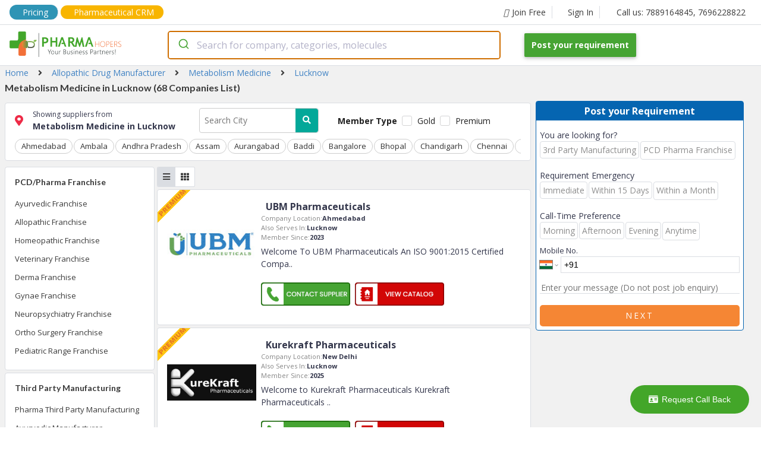

--- FILE ---
content_type: text/html; charset=utf-8
request_url: https://www.pharmahopers.com/lucknow/metabolism-medicine
body_size: 166795
content:
<!DOCTYPE html><html lang="en"><head><script>(function(w,d,s,l,i){w[l]=w[l]||[];w[l].push({'gtm.start':
              new Date().getTime(),event:'gtm.js'});var f=d.getElementsByTagName(s)[0],
              j=d.createElement(s),dl=l!='dataLayer'?'&l='+l:'';j.async=true;j.src=
              'https://www.googletagmanager.com/gtm.js?id='+i+dl;f.parentNode.insertBefore(j,f);
              })(window,document,'script','dataLayer','GTM-KMB8HBJ2');</script><script async="" src="https://www.googletagmanager.com/gtag/js?id=AW-17014859599"></script><script>
              window.dataLayer = window.dataLayer || [];
              function gtag(){dataLayer.push(arguments);}
              gtag('js', new Date());
              gtag('config', 'AW-17014859599');
            </script><link rel="dns-prefetch" href="//fonts.googleapis.com"/><link rel="dns-prefetch" href="//www.googletagmanager.com"/><link rel="dns-prefetch" href="//www.google-analytics.com"/><link rel="dns-prefetch" href="//www.google-adservices.com"/><link rel="dns-prefetch" href="//www.google.com"/><link rel="dns-prefetch" href="//www.google.co.in"/><link rel="dns-prefetch" href="//schema.org"/><link rel="dns-prefetch" href="//www.youtube.com"/><link rel="dns-prefetch" href="//www.linkedin.com"/><link rel="dns-prefetch" href="//twitter.com"/><link rel="dns-prefetch" href="//use.fontawesome.com"/><link rel="dns-prefetch" href="//www.instagram.com"/><link rel="dns-prefetch" href="//www.pharmahopers.com"/><link rel="dns-prefetch" href="//www.slideshare.net"/><link rel="shortcut icon" href="https://www.pharmahopers.com/favicon.ico"/><meta charSet="utf-8"/><meta name="viewport" content="width=device-width,initial-scale=1,shrink-to-fit=no"/><meta name="google-site-verification" content="IXnH6nH-88Zga8LnZVbSh5lkSL7a_CChLiv-FU_VbyU"/><meta name="msvalidate.01" content="91F84DE223C585FF747A1FEF6EB5FFB3"/><meta name="facebook-domain-verification" content="svu5mbslgzpl8ahos4u5qc3cw5tcsp"/><title>Top 68 Metabolism Medicine in Lucknow | PharmaHopers</title><meta name="description" content="Looking for Metabolism Medicine in Lucknow. Find all top 10 manufacturers, Wholesalers, Dealers &amp; distributors from 68 Companies list available at PharmaHopers."/><meta name="keywords" content="Lucknow"/><meta property="og:type" content="website"/><meta property="og:title" content="Top 68 Metabolism Medicine in Lucknow | PharmaHopers"/><meta property="og:description" content="Looking for Metabolism Medicine in Lucknow. Find all top 10 manufacturers, Wholesalers, Dealers &amp; distributors from 68 Companies list available at PharmaHopers."/><meta property="og:url" content="https://www.pharmahopers.com/"/><meta property="og:site_name" content="PharmaHopers"/><meta property="og:image" content="https://www.pharmahopers.com/assets/images/pharmahopers-og.jpg"/><link rel="canonical" href="https://www.pharmahopers.com/lucknow/metabolism-medicine"/><meta name="robots" content="index, follow"/><script type="application/ld+json">{ "@context": "http://schema.org", "@type": "WebSite", "name": "PharmaHopers", "url": "https://www.pharmahopers.com/", "potentialAction": { "@type": "SearchAction", "target": "https://www.pharmahopers.com/search?q={q}&t=category", "query-input": "required name=q" }}</script><script>
                        (function(w,d,s,l,i){w[l]=w[l]||[];w[l].push({&#x27;gtm.start&#x27;:
                        new Date().getTime(),event:&#x27;gtm.js&#x27;});var f=d.getElementsByTagName(s)[0],
                        j=d.createElement(s),dl=l!=&#x27;dataLayer&#x27;?&#x27;&amp;l=&#x27;+l:&#x27;&#x27;;j.async=true;j.src=
                        &#x27;https://www.googletagmanager.com/gtm.js?id=&#x27;+i+dl;f.parentNode.insertBefore(j,f);
                        })(window,document,&#x27;script&#x27;,&#x27;dataLayer&#x27;,&#x27;GTM-MKN2ZFZQ&#x27;);
                        </script><script>(function(w,d,s,l,i){w[l]=w[l]||[];w[l].push({&#x27;gtm.start&#x27;:
                            new Date().getTime(),event:&#x27;gtm.js&#x27;});var f=d.getElementsByTagName(s)[0],
                            j=d.createElement(s),dl=l!=&#x27;dataLayer&#x27;?&#x27;&amp;l=&#x27;+l:&#x27;&#x27;;j.async=true;j.src=
                            &#x27;https://www.googletagmanager.com/gtm.js?id=&#x27;+i+dl;f.parentNode.insertBefore(j,f);
                            })(window,document,&#x27;script&#x27;,&#x27;dataLayer&#x27;,&#x27;GTM-5BH355BC&#x27;);
                        </script><script>(function(w,d,s,l,i){w[l]=w[l]||[];w[l].push({&#x27;gtm.start&#x27;:
new Date().getTime(),event:&#x27;gtm.js&#x27;});var f=d.getElementsByTagName(s)[0],
j=d.createElement(s),dl=l!=&#x27;dataLayer&#x27;?&#x27;&amp;l=&#x27;+l:&#x27;&#x27;;j.async=true;j.src=
&#x27;https://www.googletagmanager.com/gtm.js?id=&#x27;+i+dl;f.parentNode.insertBefore(j,f);
})(window,document,&#x27;script&#x27;,&#x27;dataLayer&#x27;,&#x27;GTM-N3BVC5SC&#x27;);</script><script type="application/ld+json">{"@context":"https://schema.org","@type":"ItemList","itemListElement":[{"@type":"ListItem","position":1,"url":"https://company.pharmahopers.com/ubm-pharmaceuticals"},{"@type":"ListItem","position":2,"url":"https://company.pharmahopers.com/kurekraft-pharmaceuticals"},{"@type":"ListItem","position":3,"url":"https://company.pharmahopers.com/medecale-pharma-private-limited"},{"@type":"ListItem","position":4,"url":"https://company.pharmahopers.com/medoracle-pharmaceuticals"},{"@type":"ListItem","position":5,"url":"https://company.pharmahopers.com/scramble-lifesciences"},{"@type":"ListItem","position":6,"url":"https://company.pharmahopers.com/oyster-life-sciences"},{"@type":"ListItem","position":7,"url":"https://company.pharmahopers.com/quest-biotech"},{"@type":"ListItem","position":8,"url":"https://company.pharmahopers.com/pira-scientific-private-limited"},{"@type":"ListItem","position":9,"url":"https://company.pharmahopers.com/florus-healthcare"},{"@type":"ListItem","position":10,"url":"https://company.pharmahopers.com/vizida-pharmaceuticals-private-limited"},{"@type":"ListItem","position":11,"url":"https://company.pharmahopers.com/mrd-lifesciences-pvt-ltd"},{"@type":"ListItem","position":12,"url":"https://company.pharmahopers.com/hindukush-bioproducts"},{"@type":"ListItem","position":13,"url":"https://company.pharmahopers.com/drugswell-pvt-ltd"},{"@type":"ListItem","position":14,"url":"https://company.pharmahopers.com/ayurved-india"},{"@type":"ListItem","position":15,"url":"https://company.pharmahopers.com/kunal-remedies-pvt-ltd"},{"@type":"ListItem","position":16,"url":"https://company.pharmahopers.com/lifecom-pharmaceuticals-private-limited"},{"@type":"ListItem","position":17,"url":"https://company.pharmahopers.com/mehrotra-biotech-pvt-ltd"},{"@type":"ListItem","position":18,"url":"https://company.pharmahopers.com/drukst-biotech"},{"@type":"ListItem","position":19,"url":"https://company.pharmahopers.com/riser-healthcare"},{"@type":"ListItem","position":20,"url":"https://company.pharmahopers.com/hahnemann-scientific-laboratory-pvt-ltd"},{"@type":"ListItem","position":21,"url":"https://company.pharmahopers.com/plexure-pharmaceuticals"}]}</script><script type="application/ld+json">{"@context":"https://schema.org","@type":"Organization","@id":"https://www.pharmahopers.com/#organization","name":"PharmaHopers","url":"https://www.pharmahopers.com/","logo":"https://www.pharmahopers.com/themes/modero/images/logo1.png","image":"https://www.pharmahopers.com/themes/modero/images/logo1.png","description":"PharmaHopers is a B2B pharmaceutical marketplace and online directory in India connecting buyers with verified pharma companies for PCD/monopoly franchise and third-party manufacturing.","foundingDate":"2016","address":{"@type":"PostalAddress","streetAddress":"3rd Floor, Showroom No. A-303, A-304, TOWN-A, AK Trade Center, Ambala Chandigarh Road","addressLocality":"Mohali (SAS Nagar)","addressRegion":"Punjab","postalCode":"140603","addressCountry":"IN"},"contactPoint":[{"@type":"ContactPoint","contactType":"customer service","telephone":"+91-7889164845","email":"info@pharmahopers.com","areaServed":"IN","availableLanguage":["en","hi"]},{"@type":"ContactPoint","contactType":"sales","telephone":"+91-7696228822","areaServed":"IN","availableLanguage":["en","hi"]}],"sameAs":["https://www.instagram.com/pharmahopers/","https://www.facebook.com/pharmahopersB2BMarketPlace/","https://x.com/pharmahopers","https://in.linkedin.com/company/pharmahoperspvtltd"]}</script><meta name="next-head-count" content="22"/><link rel="preload" href="/_next/static/css/5517a399f762a5f7f719.css" as="style"/><link rel="stylesheet" href="/_next/static/css/5517a399f762a5f7f719.css" data-n-g=""/><link rel="preload" href="/_next/static/css/290970f49bf06458c62e.css" as="style"/><link rel="stylesheet" href="/_next/static/css/290970f49bf06458c62e.css" data-n-p=""/><link rel="preload" href="/_next/static/css/a87d471511b300c11f48.css" as="style"/><link rel="stylesheet" href="/_next/static/css/a87d471511b300c11f48.css" data-n-p=""/><noscript data-n-css=""></noscript><link rel="preload" href="/_next/static/chunks/webpack-50bee04d1dc61f8adf5b.js" as="script"/><link rel="preload" href="/_next/static/chunks/framework.c77c3085fdb94921e715.js" as="script"/><link rel="preload" href="/_next/static/chunks/commons.60c12d91b2ad09f31f80.js" as="script"/><link rel="preload" href="/_next/static/chunks/f6078781a05fe1bcb0902d23dbbb2662c8d200b3.2d6287fe310dc9856b2d.js" as="script"/><link rel="preload" href="/_next/static/chunks/main-156d2ecf0f6828340fc8.js" as="script"/><link rel="preload" href="/_next/static/chunks/pages/_app-b26193c1c19755b91010.js" as="script"/><link rel="preload" href="/_next/static/chunks/b637e9a5.4c834ee6b3fa4d5f810b.js" as="script"/><link rel="preload" href="/_next/static/chunks/9e852d47.6facc531ffed0abd52d2.js" as="script"/><link rel="preload" href="/_next/static/chunks/8968f82820c803b9029c26e667b7bdfc2f3ca5e4.6ddfa3e0ec1c630282a4.js" as="script"/><link rel="preload" href="/_next/static/chunks/af8dfdeac7f0f366c9fa46ed60bba75b82716246.5fe2976490eb5a662c00.js" as="script"/><link rel="preload" href="/_next/static/chunks/e1457c2cb0f4e4b6dc584cfeb2f52e8a6c1aca98.a2b594c7c6ee8174cfe7.js" as="script"/><link rel="preload" href="/_next/static/chunks/pages/category-3e588bfead30201c12e2.js" as="script"/></head><body><noscript><iframe src="https://www.googletagmanager.com/ns.html?id=GTM-KMB8HBJ2" height="0" width="0" style="display:none;visibility:hidden"></iframe></noscript><style data-styled-components="skxkQ bILCal hlomgZ lejWxV jQqcsh eqaOGK cpZSjy glPGvI cXhQWc lfqhFL bhJuRT bTvFPA fjCAMr kBxFxU kefEbS eSbpWg XFgjV jvhnsl cWJfJS buYrPy gQDeCr briQjJ enVfcs LTvMo fOhRkP jYoMTD bVJLdS SnKaq hHzGlt gjQLRs elZTff ljCOcR kiPhTF ofElu byJaUL fRXKYy iRtyLy cBmjdr eNbMIE bfrssK bOnmDP ieQink cLDEBo fYDICV jrRhqG kOnZVD duNNbf xehdw hiVeEJ cLkflB jMWqlI bBiCDh bsZVAF eXEARX fMgDfU jwYTnA bcdGCE fKPiIW dIZgJn bAxyQ gGAXVM kgGleF kyUaZO hlymQw gHxkNx jfCQGI eGHmFH bPsMBS caByTe MkUox eFJZbi fTtVzQ bJnquY hhGLoB clxsJo eAwvBP cLuwSw gfvcme daNofp kricJa fckXIa kmtAXn hvqzAG jsQqLM djrurY jIVSAC gfdrvI duJgsG dTeTsK gQAhNK iWeOzC hUVfUF cWnXKZ gkxbLV eLLJkA kcmGhG hIeoft bLCHjh eMWjfZ gppfhr icwEIp LzNLC jlmtVH jSvCEh locoQO bAerEE jhEwzA bJUnPn lcRkan">
/* sc-component-id: sc-global-2862939741 */
body{margin:0px;font-size:14px;font-family:'Open Sans',sans-serif;text-rendering:optimizeLegibility;box-sizing:border-box;} h1,h2,h3,h4,h5,h6{padding:0;margin:0;} a{-webkit-text-decoration:none;text-decoration:none;}
/* sc-component-id: SearchContainer__AutocompleteContainer-sc-allt89-0 */
.jvhnsl{width:600px;padding-right:40px;} @media (max-width:767px){.jvhnsl{width:100%;padding-right:0;}}
/* sc-component-id: Anchor-sc-1nd3rwi-0 */
.kricJa{margin:0;padding:6px 0;color:#3b3b3b;font-size:13px;font-weight:400;line-height:1.5em;text-align:inherit;-webkit-transition:background-color 0.2s;transition:background-color 0.2s;} .kricJa:hover{color:#0565b1;}.fckXIa{margin:0 0 16px 0;padding:0;color:#3b3b3b;font-size:14px;font-weight:400;line-height:1.5em;text-align:inherit;-webkit-transition:background-color 0.2s;transition:background-color 0.2s;} .fckXIa:hover{color:#0565b1;}.kmtAXn{margin:0 8px;padding:0;color:#3b3b3b;font-size:14px;font-weight:400;line-height:1.5em;text-align:inherit;-webkit-transition:background-color 0.2s;transition:background-color 0.2s;} .kmtAXn:hover{color:#0565b1;}.hvqzAG{margin:16px 0 0 0;padding:6px;color:#3b3b3b;font-size:11px;font-weight:400;line-height:1.5em;text-align:inherit;-webkit-transition:background-color 0.2s;transition:background-color 0.2s;} .hvqzAG:hover{color:#0565b1;}.jsQqLM{margin:0;padding:6px;color:#3b3b3b;font-size:11px;font-weight:400;line-height:1.5em;text-align:inherit;-webkit-transition:background-color 0.2s;transition:background-color 0.2s;} .jsQqLM:hover{color:#0565b1;}.djrurY{margin:0 16px 0 0;padding:0;color:#3b3b3b;font-size:14px;font-weight:400;line-height:1.5em;text-align:inherit;-webkit-transition:background-color 0.2s;transition:background-color 0.2s;} .djrurY:hover{color:#0565b1;}.jIVSAC{margin:0;padding:0;color:#3b3b3b;font-size:14px;font-weight:400;line-height:1.5em;text-align:inherit;-webkit-transition:background-color 0.2s;transition:background-color 0.2s;} .jIVSAC:hover{color:#0565b1;}.gfdrvI{margin:0 16px 0 16px;padding:0;color:#3b3b3b;font-size:14px;font-weight:400;line-height:1.5em;text-align:inherit;-webkit-transition:background-color 0.2s;transition:background-color 0.2s;} .gfdrvI:hover{color:#0565b1;}
/* sc-component-id: Icon-sc-1wb5mnw-0 */
.lejWxV{margin:0 6px 0 0;padding:0;color:#3b3b3b;}.jQqcsh{margin:0 8px 0 0;padding:0;color:#3b3b3b;}.eqaOGK{margin:0 16px;padding:0;color:#3b3b3b;}.cpZSjy{margin:0 16px 0 0;padding:0;color:#ee2b47;}.glPGvI{margin:0;padding:0;color:#3b3b3b;}.cXhQWc{margin:0 6px 0 0;padding:0;color:#fff;}
/* sc-component-id: Top__Container-sc-8j6loe-0 */
.bILCal{max-width:1440px;height:100%;padding:8px 16px;margin:0 auto;display:-webkit-box;display:-webkit-flex;display:-ms-flexbox;display:flex;-webkit-align-items:center;-webkit-box-align:center;-ms-flex-align:center;align-items:center;border-bottom:1px solid #dadde2;} .bILCal .top-mobile-tel{display:none;} @media(max-width:768px){.bILCal .top-tel{display:none;}.bILCal .top-mobile-tel{display:block;}}
/* sc-component-id: sc-1nd3rwi-0-Anchor-ptFT */
.fjCAMr{margin:0;padding:0;color:#3b3b3b;font-size:14px;font-weight:400;line-height:1.5em;text-align:inherit;-webkit-transition:background-color 0.2s;transition:background-color 0.2s;display:-webkit-box;display:-webkit-flex;display:-ms-flexbox;display:flex;-webkit-align-items:center;-webkit-box-align:center;-ms-flex-align:center;align-items:center;padding:0 10px 0 20px;border-right:1px solid #dadde2;} .fjCAMr:hover{color:#0565b1;} .fjCAMr:hover i{color:#0565b1;} @media(max-width:768px){.fjCAMr{display:block;}}.kBxFxU{margin:0;padding:0 16px;color:#3b3b3b;font-size:14px;font-weight:400;line-height:1.5em;text-align:inherit;-webkit-transition:background-color 0.2s;transition:background-color 0.2s;display:-webkit-box;display:-webkit-flex;display:-ms-flexbox;display:flex;-webkit-align-items:center;-webkit-box-align:center;-ms-flex-align:center;align-items:center;padding:0 10px 0 20px;border-right:0;} .kBxFxU:hover{color:#0565b1;} .kBxFxU:hover i{color:#0565b1;} @media(max-width:768px){.kBxFxU{display:none;}}
/* sc-component-id: Anchor-dgBDiO */
.hlomgZ{margin:0 4px 0 0;padding:0;color:#3b3b3b;font-size:14px;font-weight:400;line-height:1.5em;text-align:inherit;-webkit-transition:background-color 0.2s;transition:background-color 0.2s;display:-webkit-box;display:-webkit-flex;display:-ms-flexbox;display:flex;-webkit-align-items:center;-webkit-box-align:center;-ms-flex-align:center;align-items:center;padding:0 10px 0 20px;border-right:1px solid #dadde2;padding:2px 16px;background:#2E94B5;border-radius:15px;color:white !important;} .hlomgZ:hover{color:#0565b1;} .hlomgZ:hover i{color:#0565b1;} @media(max-width:768px){.hlomgZ{display:none;}} .hlomgZ i{color:white !important;} @media(max-width:768px){.hlomgZ{display:block;padding:1px 5px;font-size:12px;}}
/* sc-component-id: Anchor-cONaCI */
.lfqhFL{margin:0;padding:0;color:#3b3b3b;font-size:14px;font-weight:400;line-height:1.5em;text-align:inherit;-webkit-transition:background-color 0.2s;transition:background-color 0.2s;display:-webkit-box;display:-webkit-flex;display:-ms-flexbox;display:flex;-webkit-align-items:center;-webkit-box-align:center;-ms-flex-align:center;align-items:center;padding:0 10px 0 20px;border-right:0;padding:1px 16px;background:#F8B500;border-radius:15px;color:white !important;} .lfqhFL:hover{color:#0565b1;} .lfqhFL:hover i{color:#0565b1;} @media(max-width:768px){.lfqhFL{display:none;}} .lfqhFL i{color:white !important;} @media(max-width:768px){.lfqhFL{display:none;}}
/* sc-component-id: Anchor-AKZvu */
.bhJuRT{margin:0;padding:0;color:#3b3b3b;font-size:14px;font-weight:400;line-height:1.5em;text-align:inherit;-webkit-transition:background-color 0.2s;transition:background-color 0.2s;display:-webkit-box;display:-webkit-flex;display:-ms-flexbox;display:flex;-webkit-align-items:center;-webkit-box-align:center;-ms-flex-align:center;align-items:center;padding:0 10px 0 20px;border-right:0;display:none;} .bhJuRT:hover{color:#0565b1;} .bhJuRT:hover i{color:#0565b1;} @media(max-width:768px){.bhJuRT{display:none;}} @media(max-width:768px){.bhJuRT{display:block;padding:1px 4px;background:#F8B500;border-radius:15px;color:white !important;}.bhJuRT i{color:white !important;}}
/* sc-component-id: Top__Space-sc-8j6loe-1 */
.bTvFPA{-webkit-flex:1;-ms-flex:1;flex:1;} @media(max-width:768px){.bTvFPA{display:none;}}
/* sc-component-id: Button-sc-1sqf5yw-0 */
.jhEwzA{padding:10px 10px;margin:0 0 0 4px;color:white;font-size:11px;font-weight:400;font-family:inherit;outline:none;border:0;border-radius:5px;background:#f58634;-webkit-transition:background-color 0.2s;transition:background-color 0.2s;} .jhEwzA:hover{color:white;background:#C45C24;cursor:pointer;}
/* sc-component-id: Navbar__Wrapper-sc-1cafmd9-0 */
.skxkQ{width:100%;position:fixed;top:0;left:0;background:#fff;border-bottom:1px solid #dadde2;z-index:10;} @media(max-width:768px){.skxkQ{position:relative;}}
/* sc-component-id: Navbar__Container-sc-1cafmd9-1 */
.kefEbS{max-width:1440px;height:100%;padding:10px 16px;margin:0 auto;display:-webkit-box;display:-webkit-flex;display:-ms-flexbox;display:flex;-webkit-align-items:center;-webkit-box-align:center;-ms-flex-align:center;align-items:center;} @media(max-width:768px){.kefEbS{-webkit-flex-direction:column;-ms-flex-direction:column;flex-direction:column;}}
/* sc-component-id: Navbar__Logo-sc-1cafmd9-2 */
.eSbpWg{width:266px;} @media(max-width:768px){.eSbpWg{width:auto;margin-bottom:4px;}}
/* sc-component-id: Navbar__LogoImage-sc-1cafmd9-3 */
@media(max-width:768px){.XFgjV{width:250px;height:auto;}}
/* sc-component-id: Navbar__Space-sc-1cafmd9-4 */
.buYrPy{-webkit-flex:1;-ms-flex:1;flex:1;}
/* sc-component-id: sc-1sqf5yw-0-Button-hYXUXp */
.cWJfJS{padding:12px 12px;margin:0;color:white;font-size:14px;font-weight:700;font-family:inherit;outline:none;border:0;border-radius:2px;background:#46a433;-webkit-transition:background-color 0.2s;transition:background-color 0.2s;box-shadow:0 2px 5px 0 rgba(0,0,0,.16),0 2px 10px 0 rgba(0,0,0,.12);} .cWJfJS:hover{color:white;background:#3A872A;cursor:pointer;} @media(max-width:768px){.cWJfJS{margin-top:4px;}}
/* sc-component-id: Text-sc-uzvrb9-0 */
.ieQink{width:auto;padding:0;margin:0;font-size:12px;font-weight:400;color:#34374c;line-height:1.5em;text-align:unset;} .ieQink:hover{color:inherit;-webkit-text-decoration:inherit;text-decoration:inherit;}.cLDEBo{width:auto;padding:0;margin:0;font-size:14px;font-weight:700;color:#34374c;line-height:1.5em;text-align:unset;} .cLDEBo:hover{color:inherit;-webkit-text-decoration:inherit;text-decoration:inherit;}.fYDICV{width:auto;padding:0;margin:0;font-size:14px;font-weight:400;color:#34374c;line-height:1.5em;text-align:unset;} .fYDICV:hover{color:inherit;-webkit-text-decoration:inherit;text-decoration:inherit;}.jrRhqG{width:auto;padding:0;margin:0 0 4px 0;font-size:16px;font-weight:700;color:#34374c;line-height:1.5em;text-align:unset;} .jrRhqG:hover{color:inherit;-webkit-text-decoration:inherit;text-decoration:inherit;}.kOnZVD{width:auto;padding:0;margin:0;font-size:11px;font-weight:400;color:#848484;line-height:1.5em;text-align:unset;} .kOnZVD:hover{color:inherit;-webkit-text-decoration:inherit;text-decoration:inherit;}.duNNbf{width:auto;padding:0;margin:0;font-size:11px;font-weight:700;color:#34374c;line-height:1.5em;text-align:unset;} .duNNbf:hover{color:inherit;-webkit-text-decoration:inherit;text-decoration:inherit;}.xehdw{width:auto;padding:0;margin:5px 0;font-size:14px;font-weight:400;color:#34374c;line-height:1.5em;text-align:unset;} .xehdw:hover{color:inherit;-webkit-text-decoration:inherit;text-decoration:inherit;}.hiVeEJ{width:auto;padding:0;margin:0;font-size:12px;font-weight:700;color:#D6231E;line-height:1.5em;text-align:center;} .hiVeEJ:hover{color:inherit;-webkit-text-decoration:inherit;text-decoration:inherit;}.cLkflB{width:auto;padding:0;margin:0 0 16px 0;font-size:14px;font-weight:700;color:#34374c;line-height:1.5em;text-align:center;} .cLkflB:hover{color:inherit;-webkit-text-decoration:inherit;text-decoration:inherit;}.jMWqlI{width:auto;padding:0;margin:0;font-size:14px;font-weight:400;color:red;line-height:1.5em;text-align:unset;} .jMWqlI:hover{color:inherit;-webkit-text-decoration:inherit;text-decoration:inherit;}.bBiCDh{width:auto;padding:0;margin:0;font-size:10px;font-weight:400;color:#34374c;line-height:1.5em;text-align:unset;} .bBiCDh:hover{color:inherit;-webkit-text-decoration:inherit;text-decoration:inherit;}.bsZVAF{width:auto;padding:0;margin:16px 0;font-size:11px;font-weight:400;color:#34374c;line-height:1.5em;text-align:unset;} .bsZVAF:hover{color:inherit;-webkit-text-decoration:inherit;text-decoration:inherit;}
/* sc-component-id: EnquiryForm__Container-sc-1pyxzus-0 */
.bPsMBS{width:100%;width:350px;margin:0;background:#fff;border-radius:4px;border:1px solid #0565b1;} @media(max-width:1120px){.bPsMBS{width:275px;}} @media(max-width:430px){.bPsMBS{width:100%;}}
/* sc-component-id: sc-uzvrb9-0-Text-bbIbrg */
.caByTe{width:auto;padding:4px 0;margin:0;font-size:16px;font-weight:700;color:#fff;line-height:1.5em;text-align:center;background:#0565b1;} .caByTe:hover{color:inherit;-webkit-text-decoration:inherit;text-decoration:inherit;}
/* sc-component-id: EnquiryForm__PropContainer-sc-1pyxzus-1 */
.MkUox{padding:6px;}
/* sc-component-id: sc-uzvrb9-0-Text-ioFfTb */
.cLuwSw{width:auto;padding:0;margin:4px 0;font-size:13px;font-weight:400;color:#c82121;line-height:1.5em;text-align:center;display:none;} .cLuwSw:hover{color:inherit;-webkit-text-decoration:inherit;text-decoration:inherit;}
/* sc-component-id: sc-1sqf5yw-0-Button-jiBmQ */
.eAwvBP{padding:10px 10px;margin:0;color:white;font-size:14px;font-weight:400;font-family:inherit;outline:none;border:0;border-radius:5px;background:#f58634;-webkit-transition:background-color 0.2s;transition:background-color 0.2s;text-transform:uppercase;-webkit-letter-spacing:3px;-moz-letter-spacing:3px;-ms-letter-spacing:3px;letter-spacing:3px;} .eAwvBP:hover{color:white;background:#C45C24;cursor:pointer;}
/* sc-component-id: FlexContainer-sc-1kbxmi-0 */
.fOhRkP{width:unset;height:unset;display:-webkit-box;display:-webkit-flex;display:-ms-flexbox;display:flex;-webkit-flex-direction:unset;-ms-flex-direction:unset;flex-direction:unset;-webkit-flex-wrap:wrap;-ms-flex-wrap:wrap;flex-wrap:wrap;-webkit-flex:unset;-ms-flex:unset;flex:unset;-webkit-box-pack:unset;-webkit-justify-content:unset;-ms-flex-pack:unset;justify-content:unset;-webkit-align-items:center;-webkit-box-align:center;-ms-flex-align:center;align-items:center;padding:0;margin:0;background:none;word-break:inherit;gap:unset;}.jYoMTD{width:unset;height:unset;display:-webkit-box;display:-webkit-flex;display:-ms-flexbox;display:flex;-webkit-flex-direction:row;-ms-flex-direction:row;flex-direction:row;-webkit-flex-wrap:wrap;-ms-flex-wrap:wrap;flex-wrap:wrap;-webkit-flex:unset;-ms-flex:unset;flex:unset;-webkit-box-pack:unset;-webkit-justify-content:unset;-ms-flex-pack:unset;justify-content:unset;-webkit-align-items:flex-end;-webkit-box-align:flex-end;-ms-flex-align:flex-end;align-items:flex-end;padding:0;margin:0 0 10px 0;background:none;word-break:inherit;gap:unset;}.bVJLdS{width:unset;height:unset;display:-webkit-box;display:-webkit-flex;display:-ms-flexbox;display:flex;-webkit-flex-direction:column;-ms-flex-direction:column;flex-direction:column;-webkit-flex-wrap:nowrap;-ms-flex-wrap:nowrap;flex-wrap:nowrap;-webkit-flex:unset;-ms-flex:unset;flex:unset;-webkit-box-pack:unset;-webkit-justify-content:unset;-ms-flex-pack:unset;justify-content:unset;-webkit-align-items:unset;-webkit-box-align:unset;-ms-flex-align:unset;align-items:unset;padding:0;margin:0;background:none;word-break:inherit;gap:unset;}.SnKaq{width:unset;height:unset;display:-webkit-box;display:-webkit-flex;display:-ms-flexbox;display:flex;-webkit-flex-direction:row;-ms-flex-direction:row;flex-direction:row;-webkit-flex-wrap:wrap;-ms-flex-wrap:wrap;flex-wrap:wrap;-webkit-flex:unset;-ms-flex:unset;flex:unset;-webkit-box-pack:unset;-webkit-justify-content:unset;-ms-flex-pack:unset;justify-content:unset;-webkit-align-items:unset;-webkit-box-align:unset;-ms-flex-align:unset;align-items:unset;padding:0;margin:0;background:none;word-break:inherit;gap:unset;}.hHzGlt{width:unset;height:unset;display:-webkit-box;display:-webkit-flex;display:-ms-flexbox;display:flex;-webkit-flex-direction:row;-ms-flex-direction:row;flex-direction:row;-webkit-flex-wrap:wrap-reverse;-ms-flex-wrap:wrap-reverse;flex-wrap:wrap-reverse;-webkit-flex:unset;-ms-flex:unset;flex:unset;-webkit-box-pack:unset;-webkit-justify-content:unset;-ms-flex-pack:unset;justify-content:unset;-webkit-align-items:unset;-webkit-box-align:unset;-ms-flex-align:unset;align-items:unset;padding:0;margin:0;background:none;word-break:inherit;gap:unset;}.gjQLRs{width:unset;height:unset;display:-webkit-box;display:-webkit-flex;display:-ms-flexbox;display:flex;-webkit-flex-direction:column;-ms-flex-direction:column;flex-direction:column;-webkit-flex-wrap:nowrap;-ms-flex-wrap:nowrap;flex-wrap:nowrap;-webkit-flex:1;-ms-flex:1;flex:1;-webkit-box-pack:unset;-webkit-justify-content:unset;-ms-flex-pack:unset;justify-content:unset;-webkit-align-items:unset;-webkit-box-align:unset;-ms-flex-align:unset;align-items:unset;padding:0;margin:0 4px 0 0;background:none;word-break:inherit;gap:unset;}.elZTff{width:unset;height:unset;display:-webkit-box;display:-webkit-flex;display:-ms-flexbox;display:flex;-webkit-flex-direction:column;-ms-flex-direction:column;flex-direction:column;-webkit-flex-wrap:nowrap;-ms-flex-wrap:nowrap;flex-wrap:nowrap;-webkit-flex:unset;-ms-flex:unset;flex:unset;-webkit-box-pack:unset;-webkit-justify-content:unset;-ms-flex-pack:unset;justify-content:unset;-webkit-align-items:center;-webkit-box-align:center;-ms-flex-align:center;align-items:center;padding:0;margin:0;background:none;word-break:inherit;gap:unset;}.ljCOcR{width:unset;height:unset;display:-webkit-box;display:-webkit-flex;display:-ms-flexbox;display:flex;-webkit-flex-direction:column;-ms-flex-direction:column;flex-direction:column;-webkit-flex-wrap:nowrap;-ms-flex-wrap:nowrap;flex-wrap:nowrap;-webkit-flex:4;-ms-flex:4;flex:4;-webkit-box-pack:unset;-webkit-justify-content:unset;-ms-flex-pack:unset;justify-content:unset;-webkit-align-items:unset;-webkit-box-align:unset;-ms-flex-align:unset;align-items:unset;padding:0;margin:0;background:none;word-break:inherit;gap:unset;}.kiPhTF{width:unset;height:unset;display:-webkit-box;display:-webkit-flex;display:-ms-flexbox;display:flex;-webkit-flex-direction:column;-ms-flex-direction:column;flex-direction:column;-webkit-flex-wrap:nowrap;-ms-flex-wrap:nowrap;flex-wrap:nowrap;-webkit-flex:unset;-ms-flex:unset;flex:unset;-webkit-box-pack:unset;-webkit-justify-content:unset;-ms-flex-pack:unset;justify-content:unset;-webkit-align-items:unset;-webkit-box-align:unset;-ms-flex-align:unset;align-items:unset;padding:16px;margin:0;background:none;word-break:inherit;gap:unset;}.ofElu{width:unset;height:unset;display:-webkit-box;display:-webkit-flex;display:-ms-flexbox;display:flex;-webkit-flex-direction:row;-ms-flex-direction:row;flex-direction:row;-webkit-flex-wrap:nowrap;-ms-flex-wrap:nowrap;flex-wrap:nowrap;-webkit-flex:unset;-ms-flex:unset;flex:unset;-webkit-box-pack:unset;-webkit-justify-content:unset;-ms-flex-pack:unset;justify-content:unset;-webkit-align-items:unset;-webkit-box-align:unset;-ms-flex-align:unset;align-items:unset;padding:0;margin:0;background:none;word-break:inherit;gap:unset;}.byJaUL{width:unset;height:unset;display:-webkit-box;display:-webkit-flex;display:-ms-flexbox;display:flex;-webkit-flex-direction:column;-ms-flex-direction:column;flex-direction:column;-webkit-flex-wrap:nowrap;-ms-flex-wrap:nowrap;flex-wrap:nowrap;-webkit-flex:1;-ms-flex:1;flex:1;-webkit-box-pack:unset;-webkit-justify-content:unset;-ms-flex-pack:unset;justify-content:unset;-webkit-align-items:unset;-webkit-box-align:unset;-ms-flex-align:unset;align-items:unset;padding:0 8px;margin:0;background:none;word-break:inherit;gap:unset;}.fRXKYy{width:unset;height:unset;display:-webkit-box;display:-webkit-flex;display:-ms-flexbox;display:flex;-webkit-flex-direction:row;-ms-flex-direction:row;flex-direction:row;-webkit-flex-wrap:nowrap;-ms-flex-wrap:nowrap;flex-wrap:nowrap;-webkit-flex:unset;-ms-flex:unset;flex:unset;-webkit-box-pack:unset;-webkit-justify-content:unset;-ms-flex-pack:unset;justify-content:unset;-webkit-align-items:unset;-webkit-box-align:unset;-ms-flex-align:unset;align-items:unset;padding:0;margin:0;background:none;word-break:inherit;gap:5px;}.iRtyLy{width:unset;height:unset;display:-webkit-box;display:-webkit-flex;display:-ms-flexbox;display:flex;-webkit-flex-direction:row;-ms-flex-direction:row;flex-direction:row;-webkit-flex-wrap:nowrap;-ms-flex-wrap:nowrap;flex-wrap:nowrap;-webkit-flex:unset;-ms-flex:unset;flex:unset;-webkit-box-pack:unset;-webkit-justify-content:unset;-ms-flex-pack:unset;justify-content:unset;-webkit-align-items:center;-webkit-box-align:center;-ms-flex-align:center;align-items:center;padding:0;margin:16px 0;background:none;word-break:inherit;gap:unset;}.cBmjdr{width:100%;height:unset;display:-webkit-box;display:-webkit-flex;display:-ms-flexbox;display:flex;-webkit-flex-direction:row;-ms-flex-direction:row;flex-direction:row;-webkit-flex-wrap:nowrap;-ms-flex-wrap:nowrap;flex-wrap:nowrap;-webkit-flex:unset;-ms-flex:unset;flex:unset;-webkit-box-pack:center;-webkit-justify-content:center;-ms-flex-pack:center;justify-content:center;-webkit-align-items:center;-webkit-box-align:center;-ms-flex-align:center;align-items:center;padding:0;margin:16px 0 0 0;background:none;word-break:inherit;gap:unset;}.eNbMIE{width:unset;height:unset;display:-webkit-box;display:-webkit-flex;display:-ms-flexbox;display:flex;-webkit-flex-direction:unset;-ms-flex-direction:unset;flex-direction:unset;-webkit-flex-wrap:nowrap;-ms-flex-wrap:nowrap;flex-wrap:nowrap;-webkit-flex:unset;-ms-flex:unset;flex:unset;-webkit-box-pack:center;-webkit-justify-content:center;-ms-flex-pack:center;justify-content:center;-webkit-align-items:unset;-webkit-box-align:unset;-ms-flex-align:unset;align-items:unset;padding:0;margin:8px 0;background:none;word-break:inherit;gap:unset;}.bfrssK{width:unset;height:unset;display:-webkit-box;display:-webkit-flex;display:-ms-flexbox;display:flex;-webkit-flex-direction:unset;-ms-flex-direction:unset;flex-direction:unset;-webkit-flex-wrap:nowrap;-ms-flex-wrap:nowrap;flex-wrap:nowrap;-webkit-flex:unset;-ms-flex:unset;flex:unset;-webkit-box-pack:unset;-webkit-justify-content:unset;-ms-flex-pack:unset;justify-content:unset;-webkit-align-items:unset;-webkit-box-align:unset;-ms-flex-align:unset;align-items:unset;padding:0;margin:16px 0 0 0;background:none;word-break:inherit;gap:unset;}
/* sc-component-id: Select__Container-sc-kh4ulw-0 */
.eFJZbi{margin:8px 0;}
/* sc-component-id: Input__Container-sc-7tr057-0 */
.fTtVzQ{position:relative;margin:8px 0;}
/* sc-component-id: Input__Underline-sc-7tr057-1 */
.hhGLoB{width:0;height:2px;position:absolute;left:0;bottom:0;background:#0565b1;-webkit-transition:all 0.4s ease;transition:all 0.4s ease;}
/* sc-component-id: Input__TextInput-sc-7tr057-2 */
.bJnquY{width:100%;border:none;outline:none;padding:10px 0;font-family:inherit;font-size:14px;border-bottom:1px solid #dadde2;} .bJnquY:focus + .Input__Underline-sc-7tr057-1{width:100%;}
/* sc-component-id: style-components__Textarea-sc-dgzm8n-1 */
.clxsJo{margin-top:10px;border:none;border-bottom:1px solid #dadde2;outline:orange;font-family:inherit;resize:none;height:25px;line-height:25px;}
/* sc-component-id: H5-sc-g1hj36-0 */
.locoQO{padding:0;margin:0;font-size:14px;font-weight:700;color:#0565b1;text-align:unset;}
/* sc-component-id: Input-sc-p7kwlc-0 */
.bAerEE{width:auto;height:40px;padding:0 16px;margin:0;border:1px solid #B0A8B9;border-radius:5px;outline:none;-webkit-transition:all 0.33s ease;transition:all 0.33s ease;font-family:inherit;} .bAerEE:focus{border:1px solid #4B4453;}
/* sc-component-id: Flash-sc-advlcw-0 */
.bJUnPn{display:none;font-size:12px;}
/* sc-component-id: Footer__EnquiryFormDiv-sc-mik3kl-1 */
.lcRkan{position:fixed;right:0;bottom:1%;z-index:99999;} .lcRkan .open-button{color:white;padding:16px 20px;border:none;cursor:pointer;position:fixed;bottom:23px;right:20px;width:200px;-webkit-animation:blink 1s alternate linear infinite;animation:blink 1s alternate linear infinite;} .lcRkan .form-popup{display:none;position:fixed;bottom:0;right:15px;border:3px solid #f1f1f1;z-index:9;} .lcRkan .form-container{max-width:300px;padding:10px;background-color:white;z-index:99 !important;} .lcRkan .form-container input[type=text]{width:90%;padding:15px;margin:5px 0 15px 0;border:none;background:#f1f1f1;} .lcRkan .form-container input[type=text]:focus{background-color:#ddd;outline:none;} .lcRkan .form-container .btn{background-color:#46a433;color:white;padding:16px 20px;border:none;cursor:pointer;width:100%;margin-bottom:10px;} .lcRkan .form-container .cancel{background-color:red;} .lcRkan .form-container .btn:hover,.lcRkan .open-button:hover{opacity:1;} .lcRkan .error{color:red;} @-webkit-keyframes blink{from{box-shadow:0 0 20px rgba(200,0,0,0.0);}to{box-shadow:0 0 20px rgba(200,0,0,0.5);}} @keyframes blink{from{box-shadow:0 0 20px rgba(200,0,0,0.0);}to{box-shadow:0 0 20px rgba(200,0,0,0.5);}}
/* sc-component-id: Footer__Container-sc-mik3kl-2 */
.gppfhr{width:100%;position:relative;background:#f5f5f5;z-index:9999;}
/* sc-component-id: sc-1kbxmi-0-FlexContainer-kVsNxT */
.icwEIp{width:unset;height:unset;display:-webkit-box;display:-webkit-flex;display:-ms-flexbox;display:flex;-webkit-flex-direction:row;-ms-flex-direction:row;flex-direction:row;-webkit-flex-wrap:nowrap;-ms-flex-wrap:nowrap;flex-wrap:nowrap;-webkit-flex:unset;-ms-flex:unset;flex:unset;-webkit-box-pack:unset;-webkit-justify-content:unset;-ms-flex-pack:unset;justify-content:unset;-webkit-align-items:unset;-webkit-box-align:unset;-ms-flex-align:unset;align-items:unset;padding:0;margin:0;background:none;word-break:inherit;gap:unset;-webkit-flex:2;-ms-flex:2;flex:2;max-width:1440px;display:-webkit-box;display:-webkit-flex;display:-ms-flexbox;display:flex;margin:0 auto;padding:16px;} @media(max-width:768px){.icwEIp{-webkit-flex-direction:column;-ms-flex-direction:column;flex-direction:column;}}
/* sc-component-id: Footer__Section-sc-mik3kl-3 */
.LzNLC{-webkit-flex:1;-ms-flex:1;flex:1;display:-webkit-box;display:-webkit-flex;display:-ms-flexbox;display:flex;-webkit-flex-direction:column;-ms-flex-direction:column;flex-direction:column;justify-self:center;padding:16px 0;} @media(max-width:767px){.LzNLC{justify-self:center;}}.jlmtVH{-webkit-flex:1;-ms-flex:1;flex:1;display:-webkit-box;display:-webkit-flex;display:-ms-flexbox;display:flex;-webkit-flex-direction:column;-ms-flex-direction:column;flex-direction:column;justify-self:end;padding:16px 0;} @media(max-width:767px){.jlmtVH{justify-self:center;}}.jSvCEh{-webkit-flex:1;-ms-flex:1;flex:1;display:-webkit-box;display:-webkit-flex;display:-ms-flexbox;display:flex;-webkit-flex-direction:column;-ms-flex-direction:column;flex-direction:column;justify-self:start;padding:16px 0;} @media(max-width:767px){.jSvCEh{justify-self:center;}}
/* sc-component-id: H1-sc-102njfd-0 */
.bOnmDP{padding:5px 0;margin:0 4px 0 0;font-size:16px;font-weight:700;color:#3b3b3b;text-align:unset;}
/* sc-component-id: H3-sc-szxwxk-0 */
.daNofp{padding:0;margin:0 0 12px 0;font-size:14px;font-weight:700;color:#3b3b3b;}
/* sc-component-id: sc-1kbxmi-0-FlexContainer-bMhVzj */
.dTeTsK{width:unset;height:unset;display:-webkit-box;display:-webkit-flex;display:-ms-flexbox;display:flex;-webkit-flex-direction:row;-ms-flex-direction:row;flex-direction:row;-webkit-flex-wrap:nowrap;-ms-flex-wrap:nowrap;flex-wrap:nowrap;-webkit-flex:unset;-ms-flex:unset;flex:unset;-webkit-box-pack:unset;-webkit-justify-content:unset;-ms-flex-pack:unset;justify-content:unset;-webkit-align-items:unset;-webkit-box-align:unset;-ms-flex-align:unset;align-items:unset;padding:0;margin:0 0 4px 0;background:none;word-break:inherit;gap:unset;width:intrinsic;width:-moz-max-content;width:-webkit-max-content;margin:0 0 4px 0;border:1px solid #dadde2;border-radius:2px;}
/* sc-component-id: sc-1wb5mnw-0-Icon-bGioKS */
.gQAhNK{margin:0;padding:0;color:#3b3b3b;padding:9px;background:#dadde2;border-radius:2px 0 0 2px;}.iWeOzC{margin:0;padding:0;color:#3b3b3b;padding:9px;background:#fff;border-radius:0 2px 2px 0;}
/* sc-component-id: Button__BorderedButtonContainer-sc-177fr9-1 */
.kcmGhG{max-width:220px;max-width:-webkit-fit-content;max-width:-moz-fit-content;max-width:fit-content;display:-webkit-box;display:-webkit-flex;display:-ms-flexbox;display:flex;padding:12px 12px;margin:unset;-webkit-flex-direction:row;-ms-flex-direction:row;flex-direction:row;-webkit-align-items:center;-webkit-box-align:center;-ms-flex-align:center;align-items:center;border:1px solid #D6231E;border-radius:4px;} .kcmGhG:hover{cursor:pointer;}
/* sc-component-id: ListingItem1__Container-sc-g2j00b-0 */
.hUVfUF{margin:0 0 4px 0;position:relative;overflow:hidden;background:#fff;border-radius:4px;border:1px solid #dadde2;}
/* sc-component-id: ListingItem1__RotatedImage-sc-g2j00b-1 */
.cWnXKZ{position:absolute;left:-25px;width:100px;top:15px;-webkit-transform:rotate(-45deg);-ms-transform:rotate(-45deg);transform:rotate(-45deg);}
/* sc-component-id: ListingItem1__ShowAt720-sc-g2j00b-3 */
.eLLJkA{display:none;} @media(max-width:720px){.eLLJkA{display:-webkit-box;display:-webkit-flex;display:-ms-flexbox;display:flex;}}
/* sc-component-id: ListingItem1__HideAt720-sc-g2j00b-4 */
.gkxbLV{display:-webkit-box;display:-webkit-flex;display:-ms-flexbox;display:flex;} @media(max-width:720px){.gkxbLV{display:none;}}
/* sc-component-id: SearchCityDropdown__Container-sc-6rmzdd-0 */
.bAxyQ{margin:0;}
/* sc-component-id: SearchCityDropdown__TextInput-sc-6rmzdd-2 */
.gGAXVM{width:100%;border:none;outline:none;padding:12px 0;font-family:inherit;font-size:14px;} .gGAXVM:focus + .SearchCityDropdown__Underline-sc-6rmzdd-1{width:100%;}
/* sc-component-id: SearchCityDropdown__Dropdown-sc-6rmzdd-3 */
.kgGleF{margin-top:2px;position:absolute;display:none;background:#fff;border-radius:4px;box-shadow:0 5px 20px rgba(5,101,177,.3);overflow:hidden;z-index:9;}
/* sc-component-id: Header__Container-sc-1jzty2k-0 */
.LTvMo{display:-webkit-box;display:-webkit-flex;display:-ms-flexbox;display:flex;-webkit-flex-direction:column;-ms-flex-direction:column;flex-direction:column;margin:0 0 10px 0;} @media(max-width:768px){.LTvMo{margin:0;}}
/* sc-component-id: Header__LocationFilter-sc-1jzty2k-1 */
.eXEARX{display:-webkit-box;display:-webkit-flex;display:-ms-flexbox;display:flex;-webkit-flex-wrap:wrap;-ms-flex-wrap:wrap;flex-wrap:wrap;-webkit-align-items:center;-webkit-box-align:center;-ms-flex-align:center;align-items:center;padding:8px 16px;background:#fff;border-radius:4px;border:1px solid #dadde2;overflow:hidden;} @media(max-width:768px){.eXEARX{-webkit-flex-direction:column;-ms-flex-direction:column;flex-direction:column;-webkit-box-pack:center;-webkit-justify-content:center;-ms-flex-pack:center;justify-content:center;padding:10px 0px;}}
/* sc-component-id: Header__RandomCitiesContainer-sc-1jzty2k-2 */
.gHxkNx{margin-top:10px;box-sizing:border-box;overflow-x:scroll;display:-webkit-box;display:-webkit-flex;display:-ms-flexbox;display:flex;width:100%;overflow:auto;white-space:nowrap;} @media(max-width:768px){.gHxkNx{width:350px;margin-top:16px;-webkit-box-pack:justify;-webkit-justify-content:space-between;-ms-flex-pack:justify;justify-content:space-between;}}
/* sc-component-id: Header__SearchContainer-sc-1jzty2k-3 */
.dIZgJn{margin:0 32px 0 0;padding-left:8px;border:1px solid #ccc;border-radius:4px;display:-webkit-box;display:-webkit-flex;display:-ms-flexbox;display:flex;-webkit-flex-direction:row;-ms-flex-direction:row;flex-direction:row;}
/* sc-component-id: sc-1nd3rwi-0-Anchor-bjtjO */
.jfCQGI{margin:0 10px 3px 0;padding:0;color:#3b3b3b;font-size:14px;font-weight:400;line-height:1.5em;text-align:inherit;-webkit-transition:background-color 0.2s;transition:background-color 0.2s;margin-right:2px;vertical-align:middle;-webkit-text-decoration:none;text-decoration:none;background:#fff;border-radius:25px;padding:2px 10px;border:1px solid #ccc;color:#333;font-size:13px;-webkit-transition:all .3s ease;transition:all .3s ease;will-change:auto;} .jfCQGI:hover{color:#0565b1;} @media(max-width:768px){.jfCQGI{margin:4px 10px;display:inline-table;display:inline-block;}}
/* sc-component-id: sc-1wb5mnw-0-Icon-smFjQ */
.kyUaZO{margin:0;padding:12px;color:white;border-radius:0 4px 4px 0;background:#03a899;}
/* sc-component-id: sc-1kbxmi-0-FlexContainer-dOBhUL */
.jwYTnA{width:unset;height:unset;display:-webkit-box;display:-webkit-flex;display:-ms-flexbox;display:flex;-webkit-flex-direction:column;-ms-flex-direction:column;flex-direction:column;-webkit-flex-wrap:nowrap;-ms-flex-wrap:nowrap;flex-wrap:nowrap;-webkit-flex:unset;-ms-flex:unset;flex:unset;-webkit-box-pack:unset;-webkit-justify-content:unset;-ms-flex-pack:unset;justify-content:unset;-webkit-align-items:unset;-webkit-box-align:unset;-ms-flex-align:unset;align-items:unset;padding:0;margin:0 32px 0 0;background:none;word-break:inherit;} .jwYTnA gap:unset@media(max-width:768px){display:none;border:1px solid black;}
/* sc-component-id: sc-1kbxmi-0-FlexContainer-jmIUQW */
.fMgDfU{width:unset;height:unset;display:-webkit-box;display:-webkit-flex;display:-ms-flexbox;display:flex;-webkit-flex-direction:unset;-ms-flex-direction:unset;flex-direction:unset;-webkit-flex-wrap:nowrap;-ms-flex-wrap:nowrap;flex-wrap:nowrap;-webkit-flex:unset;-ms-flex:unset;flex:unset;-webkit-box-pack:unset;-webkit-justify-content:unset;-ms-flex-pack:unset;justify-content:unset;-webkit-align-items:center;-webkit-box-align:center;-ms-flex-align:center;align-items:center;padding:0;margin:0;background:none;word-break:inherit;gap:unset;} @media(max-width:768px){.fMgDfU{-webkit-flex-direction:column;-ms-flex-direction:column;flex-direction:column;-webkit-box-pack:start;-webkit-justify-content:start;-ms-flex-pack:start;justify-content:start;}}
/* sc-component-id: sc-1jzty2k-3-Header__SearchContainer-trjJA */
.bcdGCE{margin:0 32px 0 0;padding-left:8px;border:1px solid #ccc;border-radius:4px;display:-webkit-box;display:-webkit-flex;display:-ms-flexbox;display:flex;-webkit-flex-direction:row;-ms-flex-direction:row;flex-direction:row;border:none;margin-right:0;} @media(max-width:768px){.bcdGCE{display:-webkit-box;display:-webkit-flex;display:-ms-flexbox;display:flex;-webkit-align-items:center;-webkit-box-align:center;-ms-flex-align:center;align-items:center;}}
/* sc-component-id: Header__SearchForm-sc-1jzty2k-4 */
.fKPiIW{display:-webkit-box;display:-webkit-flex;display:-ms-flexbox;display:flex;-webkit-flex-direction:row;-ms-flex-direction:row;flex-direction:row;-webkit-align-center:start;-ms-flex-line-packalign-center:start;align-center:start;}
/* sc-component-id: H6-sc-1rdw36f-0 */
.duJgsG{padding:0;margin:0 0 12px 0;font-size:14px;font-weight:700;color:#3b3b3b;text-align:unset;}
/* sc-component-id: Sidebar__Wrapper-sc-1hrfv1j-0 */
.gfvcme{padding:16px;margin:0 0 4px 0;background:#fff;border-radius:4px;border:1px solid #dadde2;width:252px;}
/* sc-component-id: RelatedCategories__Wrapper-sc-1qov9gw-0 */
.hIeoft{padding:16px;margin:unset;background:#fff;border:1px solid #dadde2;border-radius:4px;}
/* sc-component-id: sc-1nd3rwi-0-Anchor-kYMovj */
.bLCHjh{margin:0;padding:0;color:#3b3b3b;font-size:14px;font-weight:400;line-height:1.5em;text-align:inherit;-webkit-transition:background-color 0.2s;transition:background-color 0.2s;padding:5px 16px;margin:0 8px 8px 0;color:#0565b1;font-size:13px;background:#fff;border-radius:3px;display:-webkit-box;display:-webkit-flex;display:-ms-flexbox;display:flex;width:48%;} .bLCHjh:hover{color:#0565b1;} .bLCHjh:hover{-webkit-text-decoration:underline;text-decoration:underline;} .bLCHjh span{line-height:2.5em;margin-left:5px;} @media (max-width:768px){.bLCHjh{width:100%;}}
/* sc-component-id: Main__Wrapper-sc-qlwkb7-0 */
.gQDeCr{background:#f1f1f1;margin-top:105px;} @media (max-width:768px){.gQDeCr{margin-top:0;}}
/* sc-component-id: Main__Container-sc-qlwkb7-1 */
.briQjJ{max-width:1348px;margin:0 auto;display:-webkit-box;display:-webkit-flex;display:-ms-flexbox;display:flex;-webkit-flex-direction:row;-ms-flex-direction:row;flex-direction:row;}
/* sc-component-id: Main__OnlyMobile-sc-qlwkb7-2 */
.eGHmFH{display:none;} @media (max-width:768px){.eGHmFH{display:block;margin:4px 0;}}
/* sc-component-id: Main__OnlyDesktop-sc-qlwkb7-3 */
.eMWjfZ{display:block;-webkit-flex:3;-ms-flex:3;flex:3;} @media (max-width:768px){.eMWjfZ{display:none;}}
/* sc-component-id: sc-1kbxmi-0-FlexContainer-iEUhSw */
.enVfcs{width:unset;height:unset;display:-webkit-box;display:-webkit-flex;display:-ms-flexbox;display:flex;-webkit-flex-direction:column;-ms-flex-direction:column;flex-direction:column;-webkit-flex-wrap:nowrap;-ms-flex-wrap:nowrap;flex-wrap:nowrap;-webkit-flex:7;-ms-flex:7;flex:7;-webkit-box-pack:unset;-webkit-justify-content:unset;-ms-flex-pack:unset;justify-content:unset;-webkit-align-items:unset;-webkit-box-align:unset;-ms-flex-align:unset;align-items:unset;padding:8px;margin:0;background:none;word-break:inherit;gap:unset;width:60%;} @media (max-width:768px){.enVfcs{width:100%;}}
/* sc-component-id: Main__CheckBoxContainer-sc-qlwkb7-5 */
.hlymQw{display:-webkit-box;display:-webkit-flex;display:-ms-flexbox;display:flex;-webkit-align-items:baseline;-webkit-box-align:baseline;-ms-flex-align:baseline;align-items:baseline;} @media(max-width:768px){.hlymQw{margin:15px 0 0 -20px;}}</style><div id="__next"><header class="Navbar__Wrapper-sc-1cafmd9-0 skxkQ"><div class="Top__Container-sc-8j6loe-0 bILCal"><a class="Anchor-dgBDiO hlomgZ" href="https://www.pharmahopers.com/pricing"><i class="fas,fa-id-card Icon-sc-1wb5mnw-0 lejWxV"></i>Pricing</a><a class="Anchor-cONaCI lfqhFL" href="http://www.whsuites.com" target="_blank"><i class="fas,fa-cubes Icon-sc-1wb5mnw-0 lejWxV"></i>Pharmaceutical CRM</a><a class="Anchor-AKZvu bhJuRT" href="http://www.whsuites.com" target="_blank"><i class="fas,fa-cubes Icon-sc-1wb5mnw-0 lejWxV"></i>Pharma CRM</a><div class="Top__Space-sc-8j6loe-1 bTvFPA"></div><a class="sc-1nd3rwi-0-Anchor-ptFT fjCAMr" href="https://www.pharmahopers.com/registration"><i class="fas,fas fa-user-plus Icon-sc-1wb5mnw-0 lejWxV"></i>Join Free</a><a class="sc-1nd3rwi-0-Anchor-ptFT fjCAMr" href="https://leads.pharmahopers.com" target="_blank"><i class="fas,fa-sign-in-alt Icon-sc-1wb5mnw-0 lejWxV"></i>Sign In</a><a class="top-tel sc-1nd3rwi-0-Anchor-ptFT kBxFxU" href="tel:+917889164845"><i class="fas,fa-phone Icon-sc-1wb5mnw-0 jQqcsh"></i>Call us: <!-- -->7889164845<!-- -->, <!-- -->7696228822</a></div><div class="Navbar__Container-sc-1cafmd9-1 kefEbS"><a class="Navbar__Logo-sc-1cafmd9-2 eSbpWg" href="https://www.pharmahopers.com"><img class="Navbar__LogoImage-sc-1cafmd9-3 XFgjV" src="https://www.pharmahopers.com/themes/modero/images/logo1.png" width="188" height="43" alt="pharmahopers"/></a><div class="SearchContainer__AutocompleteContainer-sc-allt89-0 jvhnsl"><div style="border:2px solid #CF6E00;min-height:30px;border-radius:5px"></div></div><button class="sc-1sqf5yw-0-Button-hYXUXp cWJfJS" radius="2px">Post your requirement</button><div class="Navbar__Space-sc-1cafmd9-4 buYrPy"></div></div></header><noscript>&lt;iframe src=&quot;https://www.googletagmanager.com/ns.html?id=GTM-MKN2ZFZQ&quot; height=&quot;0&quot; width=&quot;0&quot; style=&quot;display:none;visibility:hidden&quot;&gt;&lt;/iframe&gt;</noscript><noscript>&lt;iframe src=&quot;https://www.googletagmanager.com/ns.html?id=GTM-5BH355BC&quot;
height=&quot;0&quot; width=&quot;0&quot; style=&quot;display:none;visibility:hidden&quot;&gt;&lt;/iframe&gt;</noscript><noscript>&lt;iframe src=&quot;https://www.googletagmanager.com/ns.html?id=GTM-N3BVC5SC&quot;
height=&quot;0&quot; width=&quot;0&quot; style=&quot;display:none;visibility:hidden&quot;&gt;&lt;/iframe&gt;</noscript><main class="Main__Wrapper-sc-qlwkb7-0 gQDeCr"><div class="Main__Container-sc-qlwkb7-1 briQjJ"><div class="sc-1kbxmi-0-FlexContainer-iEUhSw enVfcs" direction="column"><div class="Header__Container-sc-1jzty2k-0 LTvMo"><div><div class="FlexContainer-sc-1kbxmi-0 fOhRkP" wrap="wrap"><ol itemscope="" itemType="http://schema.org/BreadcrumbList" style="list-style:none;display:contents;line-height:20px"><li itemProp="itemListElement" itemscope="" itemType="http://schema.org/ListItem"><a itemType="http://schema.org/Thing" itemProp="item" href="https://www.pharmahopers.com"><span itemProp="name">Home</span><meta itemProp="position" content="1"/></a></li><i class="fas fa-angle-right Icon-sc-1wb5mnw-0 eqaOGK"></i><li itemProp="itemListElement" itemscope="" itemType="http://schema.org/ListItem"><a href="https://www.pharmahopers.com/pharma/allopathic-drug-medicine" itemType="http://schema.org/Thing" itemProp="item"><span itemProp="name" class="">Allopathic Drug Manufacturer</span><meta itemProp="position" content="2"/></a></li><i class="fas fa-angle-right Icon-sc-1wb5mnw-0 eqaOGK"></i><li itemProp="itemListElement" itemscope="" itemType="http://schema.org/ListItem"><a href="https://www.pharmahopers.com/pharma/metabolism-medicine" itemType="http://schema.org/Thing" itemProp="item"><span itemProp="name" class="">Metabolism Medicine</span><meta itemProp="position" content="3"/></a></li><i class="fas fa-angle-right Icon-sc-1wb5mnw-0 eqaOGK"></i><li itemProp="itemListElement" itemscope="" itemType="http://schema.org/ListItem"><a href="https://www.pharmahopers.com/lucknow/metabolism-medicine" itemType="http://schema.org/Thing" itemProp="item"><span itemProp="name" class="last-item">Lucknow</span><meta itemProp="position" content="4"/></a></li></ol></div><script type="application/ld+json">{"@context":"http://schema.org","@type":"BreadcrumbList","itemListElement":[{"@type":"ListItem","position":1,"name":"Home","item":"https://www.pharmahopers.com"},{"@type":"ListItem","position":2,"name":"Allopathic Drug Manufacturer","item":"https://www.pharmahopers.com/pharma/allopathic-drug-medicine"},{"@type":"ListItem","position":3,"name":"Metabolism Medicine","item":"https://www.pharmahopers.com/pharma/metabolism-medicine"},{"@type":"ListItem","position":4,"name":"Lucknow","item":"https://www.pharmahopers.com/lucknow/metabolism-medicine"}]}</script></div><div class="FlexContainer-sc-1kbxmi-0 jYoMTD" direction="row" wrap="wrap"><h1 class="H1-sc-102njfd-0 bOnmDP">Metabolism Medicine in Lucknow<!-- --> (<!-- -->68<!-- --> Companies List)</h1><p class="Text-sc-uzvrb9-0 ieQink"></p></div><div class="Header__LocationFilter-sc-1jzty2k-1 eXEARX"><div class="sc-1kbxmi-0-FlexContainer-jmIUQW fMgDfU"><i class="fas fa-map-marker-alt fa-lg Icon-sc-1wb5mnw-0 cpZSjy" color="#ee2b47"></i><div class="sc-1kbxmi-0-FlexContainer-dOBhUL jwYTnA" direction="column"><p class="Text-sc-uzvrb9-0 ieQink">Showing suppliers from</p><p class="Text-sc-uzvrb9-0 cLDEBo">Metabolism Medicine in Lucknow</p></div><div class="sc-1jzty2k-3-Header__SearchContainer-trjJA bcdGCE"><form class="Header__SearchForm-sc-1jzty2k-4 fKPiIW"><div class="Header__SearchContainer-sc-1jzty2k-3 dIZgJn"><div><div class="SearchCityDropdown__Container-sc-6rmzdd-0 bAxyQ"><input class="SearchCityDropdown__TextInput-sc-6rmzdd-2 gGAXVM" value="" placeholder="Search City"/><div class="SearchCityDropdown__Dropdown-sc-6rmzdd-3 kgGleF"></div></div></div><i class="fas fa-search sc-1wb5mnw-0-Icon-smFjQ kyUaZO" type="submit" color="white"></i></div></form></div><div class="Main__CheckBoxContainer-sc-qlwkb7-5 hlymQw"><label><strong>Member Type</strong></label>   <div class="ui checkbox"><input type="checkbox" class="hidden" readonly="" tabindex="0" value="gold"/><label>Gold</label></div>    <div class="ui checkbox"><input type="checkbox" class="hidden" readonly="" tabindex="0" value="premium"/><label>Premium</label></div></div></div><div class="Header__RandomCitiesContainer-sc-1jzty2k-2 gHxkNx"><a class="sc-1nd3rwi-0-Anchor-bjtjO jfCQGI" href="https://www.pharmahopers.com/ahmedabad/metabolism-medicine">Ahmedabad</a><a class="sc-1nd3rwi-0-Anchor-bjtjO jfCQGI" href="https://www.pharmahopers.com/ambala/metabolism-medicine">Ambala</a><a class="sc-1nd3rwi-0-Anchor-bjtjO jfCQGI" href="https://www.pharmahopers.com/andhra-pradesh/metabolism-medicine">Andhra Pradesh</a><a class="sc-1nd3rwi-0-Anchor-bjtjO jfCQGI" href="https://www.pharmahopers.com/assam/metabolism-medicine">Assam</a><a class="sc-1nd3rwi-0-Anchor-bjtjO jfCQGI" href="https://www.pharmahopers.com/aurangabad/metabolism-medicine">Aurangabad</a><a class="sc-1nd3rwi-0-Anchor-bjtjO jfCQGI" href="https://www.pharmahopers.com/baddi/metabolism-medicine">Baddi</a><a class="sc-1nd3rwi-0-Anchor-bjtjO jfCQGI" href="https://www.pharmahopers.com/bengaluru/metabolism-medicine">Bangalore</a><a class="sc-1nd3rwi-0-Anchor-bjtjO jfCQGI" href="https://www.pharmahopers.com/bhopal/metabolism-medicine">Bhopal</a><a class="sc-1nd3rwi-0-Anchor-bjtjO jfCQGI" href="https://www.pharmahopers.com/chandigarh/metabolism-medicine">Chandigarh</a><a class="sc-1nd3rwi-0-Anchor-bjtjO jfCQGI" href="https://www.pharmahopers.com/chennai/metabolism-medicine">Chennai</a><a class="sc-1nd3rwi-0-Anchor-bjtjO jfCQGI" href="https://www.pharmahopers.com/chhattisgarh/metabolism-medicine">Chhattisgarh</a><a class="sc-1nd3rwi-0-Anchor-bjtjO jfCQGI" href="https://www.pharmahopers.com/coimbatore/metabolism-medicine">Coimbatore</a><a class="sc-1nd3rwi-0-Anchor-bjtjO jfCQGI" href="https://www.pharmahopers.com/delhi/metabolism-medicine">Delhi</a><a class="sc-1nd3rwi-0-Anchor-bjtjO jfCQGI" href="https://www.pharmahopers.com/goa/metabolism-medicine">Goa</a><a class="sc-1nd3rwi-0-Anchor-bjtjO jfCQGI" href="https://www.pharmahopers.com/gujarat/metabolism-medicine">Gujarat</a><a class="sc-1nd3rwi-0-Anchor-bjtjO jfCQGI" href="https://www.pharmahopers.com/gurgaon/metabolism-medicine">Gurgaon</a><a class="sc-1nd3rwi-0-Anchor-bjtjO jfCQGI" href="https://www.pharmahopers.com/haridwar/metabolism-medicine">Haridwar</a><a class="sc-1nd3rwi-0-Anchor-bjtjO jfCQGI" href="https://www.pharmahopers.com/himachal-pradesh/metabolism-medicine">Himachal Pradesh</a><a class="sc-1nd3rwi-0-Anchor-bjtjO jfCQGI" href="https://www.pharmahopers.com/hyderabad/metabolism-medicine">Hyderabad</a><a class="sc-1nd3rwi-0-Anchor-bjtjO jfCQGI" href="https://www.pharmahopers.com/indore/metabolism-medicine">Indore</a><a class="sc-1nd3rwi-0-Anchor-bjtjO jfCQGI" href="https://www.pharmahopers.com/jaipur/metabolism-medicine">Jaipur</a><a class="sc-1nd3rwi-0-Anchor-bjtjO jfCQGI" href="https://www.pharmahopers.com/jharkhand/metabolism-medicine">Jharkhand</a><a class="sc-1nd3rwi-0-Anchor-bjtjO jfCQGI" href="https://www.pharmahopers.com/kala-amb/metabolism-medicine">Kala Amb</a><a class="sc-1nd3rwi-0-Anchor-bjtjO jfCQGI" href="https://www.pharmahopers.com/karnal/metabolism-medicine">Karnal</a><a class="sc-1nd3rwi-0-Anchor-bjtjO jfCQGI" href="https://www.pharmahopers.com/kashmir/metabolism-medicine">Kashmir</a><a class="sc-1nd3rwi-0-Anchor-bjtjO jfCQGI" href="https://www.pharmahopers.com/kerala/metabolism-medicine">Kerala</a><a class="sc-1nd3rwi-0-Anchor-bjtjO jfCQGI" href="https://www.pharmahopers.com/kolkata/metabolism-medicine">Kolkata</a><a class="sc-1nd3rwi-0-Anchor-bjtjO jfCQGI" href="https://www.pharmahopers.com/lucknow/metabolism-medicine">Lucknow</a><a class="sc-1nd3rwi-0-Anchor-bjtjO jfCQGI" href="https://www.pharmahopers.com/madhya-pradesh/metabolism-medicine">Madhya Pradesh</a><a class="sc-1nd3rwi-0-Anchor-bjtjO jfCQGI" href="https://www.pharmahopers.com/mohali/metabolism-medicine">Mohali</a></div></div></div><div class="Main__OnlyMobile-sc-qlwkb7-2 eGHmFH"><div class="EnquiryForm__Container-sc-1pyxzus-0 bPsMBS"><p class="sc-uzvrb9-0-Text-bbIbrg caByTe" color="#fff">Post your Requirement</p><div class="EnquiryForm__PropContainer-sc-1pyxzus-1 MkUox"><div class="FlexContainer-sc-1kbxmi-0 bVJLdS" direction="column"><div class="Select__Container-sc-kh4ulw-0 eFJZbi"><p class="Text-sc-uzvrb9-0 fYDICV">You are looking for?</p><div class="FlexContainer-sc-1kbxmi-0 SnKaq" direction="row" wrap="wrap"></div></div><div class="Select__Container-sc-kh4ulw-0 eFJZbi"><p class="Text-sc-uzvrb9-0 fYDICV">Requirement Emergency</p><div class="FlexContainer-sc-1kbxmi-0 SnKaq" direction="row" wrap="wrap"></div></div><div class="Select__Container-sc-kh4ulw-0 eFJZbi"><p class="Text-sc-uzvrb9-0 fYDICV">Call-Time Preference</p><div class="FlexContainer-sc-1kbxmi-0 SnKaq" direction="row" wrap="wrap"></div></div><label class="tele-label">Mobile No.</label><div class="PhoneInput"><div class="PhoneInputCountry"><select name="mobileCountry" aria-label="Phone number country" class="PhoneInputCountrySelect"><option value="ZZ">International</option><option value="AF">Afghanistan</option><option value="AX">Åland Islands</option><option value="AL">Albania</option><option value="DZ">Algeria</option><option value="AS">American Samoa</option><option value="AD">Andorra</option><option value="AO">Angola</option><option value="AI">Anguilla</option><option value="AG">Antigua and Barbuda</option><option value="AR">Argentina</option><option value="AM">Armenia</option><option value="AW">Aruba</option><option value="AC">Ascension Island</option><option value="AU">Australia</option><option value="AT">Austria</option><option value="AZ">Azerbaijan</option><option value="BS">Bahamas</option><option value="BH">Bahrain</option><option value="BD">Bangladesh</option><option value="BB">Barbados</option><option value="BY">Belarus</option><option value="BE">Belgium</option><option value="BZ">Belize</option><option value="BJ">Benin</option><option value="BM">Bermuda</option><option value="BT">Bhutan</option><option value="BO">Bolivia</option><option value="BQ">Bonaire, Sint Eustatius and Saba</option><option value="BA">Bosnia and Herzegovina</option><option value="BW">Botswana</option><option value="BR">Brazil</option><option value="IO">British Indian Ocean Territory</option><option value="BN">Brunei Darussalam</option><option value="BG">Bulgaria</option><option value="BF">Burkina Faso</option><option value="BI">Burundi</option><option value="KH">Cambodia</option><option value="CM">Cameroon</option><option value="CA">Canada</option><option value="CV">Cape Verde</option><option value="KY">Cayman Islands</option><option value="CF">Central African Republic</option><option value="TD">Chad</option><option value="CL">Chile</option><option value="CN">China</option><option value="CX">Christmas Island</option><option value="CC">Cocos (Keeling) Islands</option><option value="CO">Colombia</option><option value="KM">Comoros</option><option value="CG">Congo</option><option value="CD">Congo, Democratic Republic of the</option><option value="CK">Cook Islands</option><option value="CR">Costa Rica</option><option value="CI">Cote d&#x27;Ivoire</option><option value="HR">Croatia</option><option value="CU">Cuba</option><option value="CW">Curaçao</option><option value="CY">Cyprus</option><option value="CZ">Czech Republic</option><option value="DK">Denmark</option><option value="DJ">Djibouti</option><option value="DM">Dominica</option><option value="DO">Dominican Republic</option><option value="EC">Ecuador</option><option value="EG">Egypt</option><option value="SV">El Salvador</option><option value="GQ">Equatorial Guinea</option><option value="ER">Eritrea</option><option value="EE">Estonia</option><option value="ET">Ethiopia</option><option value="FK">Falkland Islands</option><option value="FO">Faroe Islands</option><option value="FM">Federated States of Micronesia</option><option value="FJ">Fiji</option><option value="FI">Finland</option><option value="FR">France</option><option value="GF">French Guiana</option><option value="PF">French Polynesia</option><option value="GA">Gabon</option><option value="GM">Gambia</option><option value="GE">Georgia</option><option value="DE">Germany</option><option value="GH">Ghana</option><option value="GI">Gibraltar</option><option value="GR">Greece</option><option value="GL">Greenland</option><option value="GD">Grenada</option><option value="GP">Guadeloupe</option><option value="GU">Guam</option><option value="GT">Guatemala</option><option value="GG">Guernsey</option><option value="GN">Guinea</option><option value="GW">Guinea-Bissau</option><option value="GY">Guyana</option><option value="HT">Haiti</option><option value="VA">Holy See (Vatican City State)</option><option value="HN">Honduras</option><option value="HK">Hong Kong</option><option value="HU">Hungary</option><option value="IS">Iceland</option><option selected="" value="IN">India</option><option value="ID">Indonesia</option><option value="IR">Iran</option><option value="IQ">Iraq</option><option value="IE">Ireland</option><option value="IM">Isle of Man</option><option value="IL">Israel</option><option value="IT">Italy</option><option value="JM">Jamaica</option><option value="JP">Japan</option><option value="JE">Jersey</option><option value="JO">Jordan</option><option value="KZ">Kazakhstan</option><option value="KE">Kenya</option><option value="KI">Kiribati</option><option value="XK">Kosovo</option><option value="KW">Kuwait</option><option value="KG">Kyrgyzstan</option><option value="LA">Laos</option><option value="LV">Latvia</option><option value="LB">Lebanon</option><option value="LS">Lesotho</option><option value="LR">Liberia</option><option value="LY">Libya</option><option value="LI">Liechtenstein</option><option value="LT">Lithuania</option><option value="LU">Luxembourg</option><option value="MO">Macao</option><option value="MG">Madagascar</option><option value="MW">Malawi</option><option value="MY">Malaysia</option><option value="MV">Maldives</option><option value="ML">Mali</option><option value="MT">Malta</option><option value="MH">Marshall Islands</option><option value="MQ">Martinique</option><option value="MR">Mauritania</option><option value="MU">Mauritius</option><option value="YT">Mayotte</option><option value="MX">Mexico</option><option value="MD">Moldova</option><option value="MC">Monaco</option><option value="MN">Mongolia</option><option value="ME">Montenegro</option><option value="MS">Montserrat</option><option value="MA">Morocco</option><option value="MZ">Mozambique</option><option value="MM">Myanmar</option><option value="NA">Namibia</option><option value="NR">Nauru</option><option value="NP">Nepal</option><option value="NL">Netherlands</option><option value="NC">New Caledonia</option><option value="NZ">New Zealand</option><option value="NI">Nicaragua</option><option value="NE">Niger</option><option value="NG">Nigeria</option><option value="NU">Niue</option><option value="NF">Norfolk Island</option><option value="KP">North Korea</option><option value="MK">North Macedonia</option><option value="MP">Northern Mariana Islands</option><option value="NO">Norway</option><option value="OM">Oman</option><option value="PK">Pakistan</option><option value="PW">Palau</option><option value="PS">Palestine</option><option value="PA">Panama</option><option value="PG">Papua New Guinea</option><option value="PY">Paraguay</option><option value="PE">Peru</option><option value="PH">Philippines</option><option value="PL">Poland</option><option value="PT">Portugal</option><option value="PR">Puerto Rico</option><option value="QA">Qatar</option><option value="RE">Reunion</option><option value="RO">Romania</option><option value="RU">Russia</option><option value="RW">Rwanda</option><option value="BL">Saint Barthélemy</option><option value="SH">Saint Helena</option><option value="KN">Saint Kitts and Nevis</option><option value="LC">Saint Lucia</option><option value="MF">Saint Martin (French Part)</option><option value="PM">Saint Pierre and Miquelon</option><option value="VC">Saint Vincent and the Grenadines</option><option value="WS">Samoa</option><option value="SM">San Marino</option><option value="ST">Sao Tome and Principe</option><option value="SA">Saudi Arabia</option><option value="SN">Senegal</option><option value="RS">Serbia</option><option value="SC">Seychelles</option><option value="SL">Sierra Leone</option><option value="SG">Singapore</option><option value="SX">Sint Maarten</option><option value="SK">Slovakia</option><option value="SI">Slovenia</option><option value="SB">Solomon Islands</option><option value="SO">Somalia</option><option value="ZA">South Africa</option><option value="KR">South Korea</option><option value="SS">South Sudan</option><option value="ES">Spain</option><option value="LK">Sri Lanka</option><option value="SD">Sudan</option><option value="SR">Suriname</option><option value="SJ">Svalbard and Jan Mayen</option><option value="SZ">Swaziland</option><option value="SE">Sweden</option><option value="CH">Switzerland</option><option value="SY">Syria</option><option value="TW">Taiwan</option><option value="TJ">Tajikistan</option><option value="TZ">Tanzania</option><option value="TH">Thailand</option><option value="TL">Timor-Leste</option><option value="TG">Togo</option><option value="TK">Tokelau</option><option value="TO">Tonga</option><option value="TT">Trinidad and Tobago</option><option value="TA">Tristan da Cunha</option><option value="TN">Tunisia</option><option value="TR">Turkey</option><option value="TM">Turkmenistan</option><option value="TC">Turks and Caicos Islands</option><option value="TV">Tuvalu</option><option value="UG">Uganda</option><option value="UA">Ukraine</option><option value="AE">United Arab Emirates</option><option value="GB">United Kingdom</option><option value="US">United States</option><option value="UY">Uruguay</option><option value="UZ">Uzbekistan</option><option value="VU">Vanuatu</option><option value="VE">Venezuela</option><option value="VN">Vietnam</option><option value="VG">Virgin Islands, British</option><option value="VI">Virgin Islands, U.S.</option><option value="WF">Wallis and Futuna</option><option value="EH">Western Sahara</option><option value="YE">Yemen</option><option value="ZM">Zambia</option><option value="ZW">Zimbabwe</option></select><div aria-hidden="true" class="PhoneInputCountryIcon PhoneInputCountryIcon--border"><img class="PhoneInputCountryIconImg" alt="India" src="https://purecatamphetamine.github.io/country-flag-icons/3x2/IN.svg"/></div><div class="PhoneInputCountrySelectArrow"></div></div><input type="tel" autoComplete="tel" placeholder="Enter your mobile number" name="mobile" class="PhoneInputInput" value="+91"/></div><div style="display:none"><div class="Input__Container-sc-7tr057-0 fTtVzQ"><input class="Input__TextInput-sc-7tr057-2 bJnquY" name="email_otp" value="" placeholder="Enter email"/><span class="Input__Underline-sc-7tr057-1 hhGLoB"></span></div></div><textarea class="style-components__Textarea-sc-dgzm8n-1 clxsJo" placeholder="Enter your message (Do not post job enquiry)" name="message"></textarea><br/><button class="NextTrack sc-1sqf5yw-0-Button-jiBmQ eAwvBP">Next</button></div></div><p class="sc-uzvrb9-0-Text-ioFfTb cLuwSw" color="#c82121"></p></div></div><div class="FlexContainer-sc-1kbxmi-0 hHzGlt" direction="row" wrap="wrap-reverse"><div class="FlexContainer-sc-1kbxmi-0 gjQLRs" direction="column"><div class="Sidebar__Wrapper-sc-1hrfv1j-0 gfvcme"><div class="FlexContainer-sc-1kbxmi-0 bVJLdS" direction="column"><h3 class="H3-sc-szxwxk-0 daNofp" color="#3b3b3b">PCD/Pharma Franchise</h3><a class="Anchor-sc-1nd3rwi-0 kricJa" color="#3b3b3b" href="herbal-and-ayurvedic-product">Ayurvedic Franchise</a><a class="Anchor-sc-1nd3rwi-0 kricJa" color="#3b3b3b" href="allopathic-pcd-franchise">Allopathic Franchise</a><a class="Anchor-sc-1nd3rwi-0 kricJa" color="#3b3b3b" href="homeopathic-pharma-franchise">Homeopathic Franchise</a><a class="Anchor-sc-1nd3rwi-0 kricJa" color="#3b3b3b" href="veterinary-pharma-franchise">Veterinary Franchise</a><a class="Anchor-sc-1nd3rwi-0 kricJa" color="#3b3b3b" href="cosmetics-dermacare-franchise">Derma Franchise</a><a class="Anchor-sc-1nd3rwi-0 kricJa" color="#3b3b3b" href="gyne-pcd-companies">Gynae Franchise</a><a class="Anchor-sc-1nd3rwi-0 kricJa" color="#3b3b3b" href="neuropsychiatry-companies">Neuropsychiatry Franchise</a><a class="Anchor-sc-1nd3rwi-0 kricJa" color="#3b3b3b" href="ortho-surgery-companies">Ortho Surgery Franchise</a><a class="Anchor-sc-1nd3rwi-0 kricJa" color="#3b3b3b" href="pediatric-drugs">Pediatric Range Franchise</a></div></div><div class="Sidebar__Wrapper-sc-1hrfv1j-0 gfvcme"><div class="FlexContainer-sc-1kbxmi-0 bVJLdS" direction="column"><h3 class="H3-sc-szxwxk-0 daNofp" color="#3b3b3b">Third Party Manufacturing</h3><a class="Anchor-sc-1nd3rwi-0 kricJa" color="#3b3b3b" href="pharma-third-party-manufacturing">Pharma Third Party Manufacturing</a><a class="Anchor-sc-1nd3rwi-0 kricJa" color="#3b3b3b" href="ayurvedic-herbal">Ayurvedic Manufacturer</a><a class="Anchor-sc-1nd3rwi-0 kricJa" color="#3b3b3b" href="allopathic-drug-medicine">Allopathic Product Manufacturer</a><a class="Anchor-sc-1nd3rwi-0 kricJa" color="#3b3b3b" href="cosmetics-dermacare">Derma Manufacturer</a><a class="Anchor-sc-1nd3rwi-0 kricJa" color="#3b3b3b" href="veterinary-product">Veterinary Product Manufacturer</a><a class="Anchor-sc-1nd3rwi-0 kricJa" color="#3b3b3b" href="diabetic-product">Diabetic Product Manufacturer</a><a class="Anchor-sc-1nd3rwi-0 kricJa" color="#3b3b3b" href="syrup-manufacturer">Syrup Manufacturer</a><a class="Anchor-sc-1nd3rwi-0 kricJa" color="#3b3b3b" href="tablet-manufacturer">Pharma Tablet Manufacturer</a><a class="Anchor-sc-1nd3rwi-0 kricJa" color="#3b3b3b" href="capsule-manufacturer">Pharma Capsule Manufacturer</a></div></div><div class="Sidebar__Wrapper-sc-1hrfv1j-0 gfvcme"><div class="FlexContainer-sc-1kbxmi-0 bVJLdS" direction="column"><h6 class="H6-sc-1rdw36f-0 duJgsG" color="#3b3b3b">Major Categories</h6><a class="Anchor-sc-1nd3rwi-0 kricJa" color="#3b3b3b" href="https://www.pharmahopers.com/pharma/pharma-franchise-pcd">PCD Pharma Franchise</a><a class="Anchor-sc-1nd3rwi-0 kricJa" color="#3b3b3b" href="https://www.pharmahopers.com/pharma/pharma-third-party-manufacturing">Pharma Third Party Manufacturing</a><a class="Anchor-sc-1nd3rwi-0 kricJa" color="#3b3b3b" href="https://www.pharmahopers.com/pharma/pharma-contract-manufacturing">Pharma Contract Manufacturing</a><a class="Anchor-sc-1nd3rwi-0 kricJa" color="#3b3b3b" href="https://www.pharmahopers.com/pharma/monopoly-pcd-pharma-franchise">Monopoly PCD Pharma Franchise</a><a class="Anchor-sc-1nd3rwi-0 kricJa" color="#3b3b3b" href="https://www.pharmahopers.com/pharma/pharma-manufacturing">Pharma Manufacturing Companies</a><a class="Anchor-sc-1nd3rwi-0 kricJa" color="#3b3b3b" href="https://www.pharmahopers.com/pharma/cosmetics-and-personal-care">Cosmetic Manufacturing Companies</a><a class="Anchor-sc-1nd3rwi-0 kricJa" color="#3b3b3b" href="https://www.pharmahopers.com/pharma/nutraceutical-product-manufacturer">Nutraceutical Manufacturing Companies</a><a class="Anchor-sc-1nd3rwi-0 kricJa" color="#3b3b3b" href="https://www.pharmahopers.com/pharma/eye-drop-suppliers">Eye Drops Manufacturers</a></div></div><div class="Sidebar__Wrapper-sc-1hrfv1j-0 gfvcme"><div class="FlexContainer-sc-1kbxmi-0 bVJLdS" direction="column"><h6 class="H6-sc-1rdw36f-0 duJgsG" color="#3b3b3b">Pharma Knowledge Tips</h6><a class="Anchor-sc-1nd3rwi-0 kricJa" color="#3b3b3b" href="https://blog.pharmahopers.com/how-to-start-pharma-company-in-india">How to Start Pharma Company in India</a><a class="Anchor-sc-1nd3rwi-0 kricJa" color="#3b3b3b" href="https://blog.pharmahopers.com/get-drug-marketing-license-india">Tips to Get Drug License Fast in India</a><a class="Anchor-sc-1nd3rwi-0 kricJa" color="#3b3b3b" href="https://blog.pharmahopers.com/calculate-profit-margin-pharma-franchise">How to Calculate Profit Margin in Pharma Franchise</a><a class="Anchor-sc-1nd3rwi-0 kricJa" color="#3b3b3b" href="https://blog.pharmahopers.com/much-investment-required-pharma-franchise">Investment Required for Pharma Franchise business</a><a class="Anchor-sc-1nd3rwi-0 kricJa" color="#3b3b3b" href="https://blog.pharmahopers.com/requirements-pharma-franchise">Requirements for Pharma Franchise</a><a class="Anchor-sc-1nd3rwi-0 kricJa" color="#3b3b3b" href="https://blog.pharmahopers.com/scope-pharma-franchise-business">Scope of Pharma business in India</a><a class="Anchor-sc-1nd3rwi-0 kricJa" color="#3b3b3b" href="https://blog.pharmahopers.com/reasons-behind-success-pharma-industry-india">Reasons Behind the Success of Pharma Companies in India</a></div></div><div class="Sidebar__Wrapper-sc-1hrfv1j-0 gfvcme"><div class="FlexContainer-sc-1kbxmi-0 bVJLdS" direction="column"><h6 class="H6-sc-1rdw36f-0 duJgsG" color="#3b3b3b">Pharma Product List</h6><a class="Anchor-sc-1nd3rwi-0 kricJa" color="#3b3b3b" href="/pharma-product-list/cough-syrup-list">Cough Syrup List</a><a class="Anchor-sc-1nd3rwi-0 kricJa" color="#3b3b3b" href="/pharma-product-list/antacid-medicine-list">Antacid Medicine List</a><a class="Anchor-sc-1nd3rwi-0 kricJa" color="#3b3b3b" href="/pharma-product-list/antibiotic-list">Antibiotic List</a><a class="Anchor-sc-1nd3rwi-0 kricJa" color="#3b3b3b" href="/pharma-product-list/eye-drops-list">Eye Drops List</a><a class="Anchor-sc-1nd3rwi-0 kricJa" color="#3b3b3b" href="/pharma-product-list/pcd-pharma-product-list">PCD Pharma Product List</a><a class="Anchor-sc-1nd3rwi-0 kricJa" color="#3b3b3b" href="/pharma-product-list/derma-product-list">Derma Product List</a><a class="Anchor-sc-1nd3rwi-0 kricJa" color="#3b3b3b" href="/pharma-product-list/dental-product-list">Dental Product List</a><a class="Anchor-sc-1nd3rwi-0 kricJa" color="#3b3b3b" href="/pharma-product-list/orthopedic-product-list">Orthopedic Product List</a><a class="Anchor-sc-1nd3rwi-0 kricJa" color="#3b3b3b" href="/pharma-product-list/gynae-product-list">Gynae Product List</a><a class="Anchor-sc-1nd3rwi-0 kricJa" color="#3b3b3b" href="/pharma-product-list/critical-care-product-list">Critical Care Product List</a><a class="Anchor-sc-1nd3rwi-0 kricJa" color="#3b3b3b" href="/pharma-product-list/ayurvedic-product-list">Ayurvedic Product List</a><a class="Anchor-sc-1nd3rwi-0 kricJa" color="#3b3b3b" href="/pharma-product-list/veterinary-product-list">Veterinary Product List</a><a class="Anchor-sc-1nd3rwi-0 kricJa" color="#3b3b3b" href="/pharma-product-list/cardiac-diabetic-product-list">Cardiac Diabetic Product List</a><a class="Anchor-sc-1nd3rwi-0 kricJa" color="#3b3b3b" href="/pharma-product-list/neuropsychiatry-product-list">Neuropsychiatry Product List</a><a class="Anchor-sc-1nd3rwi-0 kricJa" color="#3b3b3b" href="/pharma-product-list/nephrology-product-list">Nephrology Product List</a><a class="Anchor-sc-1nd3rwi-0 kricJa" color="#3b3b3b" href="/pharma-product-list/urology-product-list">Urology Product List</a><a class="Anchor-sc-1nd3rwi-0 kricJa" color="#3b3b3b" href="/pharma-product-list/nutraceutical-product-list">Nutraceutical Product List</a><a class="Anchor-sc-1nd3rwi-0 kricJa" color="#3b3b3b" href="/pharma-product-list/cosmetic-product-list">Cosmetic Product List</a></div></div><div class="FlexContainer-sc-1kbxmi-0 elZTff" direction="column"><a class="Anchor-sc-1nd3rwi-0 fckXIa" href="https://company.pharmahopers.com/citric-labs" target="_blank"><div class="lazyload-placeholder"></div></a><a class="Anchor-sc-1nd3rwi-0 fckXIa" href="https://company.pharmahopers.com/kivonyx-healthcare" target="_blank"><div class="lazyload-placeholder"></div></a><a class="Anchor-sc-1nd3rwi-0 fckXIa" href="https://company.pharmahopers.com/avecia-healthcare" target="_blank"><div class="lazyload-placeholder"></div></a><a class="Anchor-sc-1nd3rwi-0 fckXIa" href="https://company.pharmahopers.com/evitalife-pharma-pvt-ltd" target="_blank"><div class="lazyload-placeholder"></div></a><a class="Anchor-sc-1nd3rwi-0 fckXIa" href="https://company.pharmahopers.com/swastik-lifesciences" target="_blank"><div class="lazyload-placeholder"></div></a></div></div><div class="FlexContainer-sc-1kbxmi-0 ljCOcR" direction="column"><div class="FlexContainer-sc-1kbxmi-0 bVJLdS" direction="column"><div class="sc-1kbxmi-0-FlexContainer-bMhVzj dTeTsK" direction="row"><i class="fas fa-bars sc-1wb5mnw-0-Icon-bGioKS gQAhNK" selected=""></i><i class="fas fa-th sc-1wb5mnw-0-Icon-bGioKS iWeOzC"></i></div><div class="ListingItem1__Container-sc-g2j00b-0 hUVfUF"><img class="ListingItem1__RotatedImage-sc-g2j00b-1 cWnXKZ" src="/images/ribbon.svg" alt="verified"/><div class="FlexContainer-sc-1kbxmi-0 kiPhTF" direction="column"><div class="FlexContainer-sc-1kbxmi-0 ofElu" direction="row"><div class="filler"></div><div style="height:150px" class="lazyload-placeholder"></div><div class="FlexContainer-sc-1kbxmi-0 byJaUL" direction="column"><a class="Anchor-sc-1nd3rwi-0 kmtAXn" href="https://company.pharmahopers.com/ubm-pharmaceuticals" target="_blank"><p class="Text-sc-uzvrb9-0 jrRhqG">UBM Pharmaceuticals</p></a><div class="FlexContainer-sc-1kbxmi-0 fRXKYy" direction="row"><p class="Text-sc-uzvrb9-0 kOnZVD" color="#848484">Company Location:</p><p class="Text-sc-uzvrb9-0 duNNbf">Ahmedabad</p></div><div class="FlexContainer-sc-1kbxmi-0 fRXKYy" direction="row"><p class="Text-sc-uzvrb9-0 kOnZVD" color="#848484">Also Serves In:</p><p class="Text-sc-uzvrb9-0 duNNbf">Lucknow</p></div><div class="FlexContainer-sc-1kbxmi-0 fRXKYy" direction="row"><p class="Text-sc-uzvrb9-0 kOnZVD" color="#848484">Member Since:</p><p class="Text-sc-uzvrb9-0 duNNbf">2023</p></div><p class="Text-sc-uzvrb9-0 xehdw">Welcome To UBM Pharmaceuticals
An ISO 9001:2015 Certified Compa<!-- -->..</p><div class="ListingItem1__HideAt720-sc-g2j00b-4 gkxbLV"><div class="FlexContainer-sc-1kbxmi-0 iRtyLy" direction="row"><img alt="Contact" src="/images/contact.png" style="width:150px"/><a class="Anchor-sc-1nd3rwi-0 kmtAXn" href="https://company.pharmahopers.com/ubm-pharmaceuticals" target="_blank" style="font-size:0px"><img alt="View" src="/images/view.png" style="width:150px"/></a></div></div></div></div><div class="ListingItem1__ShowAt720-sc-g2j00b-3 eLLJkA"><div class="FlexContainer-sc-1kbxmi-0 cBmjdr" direction="row" width="100%"><img alt="Contact" src="/images/contact.png" style="width:150px"/><a class="Anchor-sc-1nd3rwi-0 kmtAXn" href="https://company.pharmahopers.com/ubm-pharmaceuticals" target="_blank" style="font-size:0px"><img alt="View" src="/images/view.png" style="width:150px"/></a></div></div></div></div><div class="ListingItem1__Container-sc-g2j00b-0 hUVfUF"><img class="ListingItem1__RotatedImage-sc-g2j00b-1 cWnXKZ" src="/images/ribbon.svg" alt="verified"/><div class="FlexContainer-sc-1kbxmi-0 kiPhTF" direction="column"><div class="FlexContainer-sc-1kbxmi-0 ofElu" direction="row"><div class="filler"></div><div style="height:150px" class="lazyload-placeholder"></div><div class="FlexContainer-sc-1kbxmi-0 byJaUL" direction="column"><a class="Anchor-sc-1nd3rwi-0 kmtAXn" href="https://company.pharmahopers.com/kurekraft-pharmaceuticals" target="_blank"><p class="Text-sc-uzvrb9-0 jrRhqG">Kurekraft Pharmaceuticals</p></a><div class="FlexContainer-sc-1kbxmi-0 fRXKYy" direction="row"><p class="Text-sc-uzvrb9-0 kOnZVD" color="#848484">Company Location:</p><p class="Text-sc-uzvrb9-0 duNNbf">New Delhi</p></div><div class="FlexContainer-sc-1kbxmi-0 fRXKYy" direction="row"><p class="Text-sc-uzvrb9-0 kOnZVD" color="#848484">Also Serves In:</p><p class="Text-sc-uzvrb9-0 duNNbf">Lucknow</p></div><div class="FlexContainer-sc-1kbxmi-0 fRXKYy" direction="row"><p class="Text-sc-uzvrb9-0 kOnZVD" color="#848484">Member Since:</p><p class="Text-sc-uzvrb9-0 duNNbf">2025</p></div><p class="Text-sc-uzvrb9-0 xehdw">Welcome to Kurekraft Pharmaceuticals
Kurekraft Pharmaceuticals <!-- -->..</p><div class="ListingItem1__HideAt720-sc-g2j00b-4 gkxbLV"><div class="FlexContainer-sc-1kbxmi-0 iRtyLy" direction="row"><img alt="Contact" src="/images/contact.png" style="width:150px"/><a class="Anchor-sc-1nd3rwi-0 kmtAXn" href="https://company.pharmahopers.com/kurekraft-pharmaceuticals" target="_blank" style="font-size:0px"><img alt="View" src="/images/view.png" style="width:150px"/></a></div></div></div></div><div class="ListingItem1__ShowAt720-sc-g2j00b-3 eLLJkA"><div class="FlexContainer-sc-1kbxmi-0 cBmjdr" direction="row" width="100%"><img alt="Contact" src="/images/contact.png" style="width:150px"/><a class="Anchor-sc-1nd3rwi-0 kmtAXn" href="https://company.pharmahopers.com/kurekraft-pharmaceuticals" target="_blank" style="font-size:0px"><img alt="View" src="/images/view.png" style="width:150px"/></a></div></div></div></div><div class="ListingItem1__Container-sc-g2j00b-0 hUVfUF"><img class="ListingItem1__RotatedImage-sc-g2j00b-1 cWnXKZ" src="/images/ribbon.svg" alt="verified"/><div class="FlexContainer-sc-1kbxmi-0 kiPhTF" direction="column"><div class="FlexContainer-sc-1kbxmi-0 ofElu" direction="row"><div class="filler"></div><div style="height:150px" class="lazyload-placeholder"></div><div class="FlexContainer-sc-1kbxmi-0 byJaUL" direction="column"><a class="Anchor-sc-1nd3rwi-0 kmtAXn" href="https://company.pharmahopers.com/medecale-pharma-private-limited" target="_blank"><p class="Text-sc-uzvrb9-0 jrRhqG">Medecale Pharma Private Limited</p></a><div class="FlexContainer-sc-1kbxmi-0 fRXKYy" direction="row"><p class="Text-sc-uzvrb9-0 kOnZVD" color="#848484">Company Location:</p><p class="Text-sc-uzvrb9-0 duNNbf">Lucknow</p></div><div class="FlexContainer-sc-1kbxmi-0 fRXKYy" direction="row"><p class="Text-sc-uzvrb9-0 kOnZVD" color="#848484">Member Since:</p><p class="Text-sc-uzvrb9-0 duNNbf">2025</p></div><p class="Text-sc-uzvrb9-0 xehdw">Welcome to Medecale Pharma Private Limited
Medecale Pharma Priv<!-- -->..</p><div class="ListingItem1__HideAt720-sc-g2j00b-4 gkxbLV"><div class="FlexContainer-sc-1kbxmi-0 iRtyLy" direction="row"><img alt="Contact" src="/images/contact.png" style="width:150px"/><a class="Anchor-sc-1nd3rwi-0 kmtAXn" href="https://company.pharmahopers.com/medecale-pharma-private-limited" target="_blank" style="font-size:0px"><img alt="View" src="/images/view.png" style="width:150px"/></a></div></div></div></div><div class="ListingItem1__ShowAt720-sc-g2j00b-3 eLLJkA"><div class="FlexContainer-sc-1kbxmi-0 cBmjdr" direction="row" width="100%"><img alt="Contact" src="/images/contact.png" style="width:150px"/><a class="Anchor-sc-1nd3rwi-0 kmtAXn" href="https://company.pharmahopers.com/medecale-pharma-private-limited" target="_blank" style="font-size:0px"><img alt="View" src="/images/view.png" style="width:150px"/></a></div></div></div></div><div class="ListingItem1__Container-sc-g2j00b-0 hUVfUF"><img class="ListingItem1__RotatedImage-sc-g2j00b-1 cWnXKZ" src="/images/ribbon.svg" alt="verified"/><div class="FlexContainer-sc-1kbxmi-0 kiPhTF" direction="column"><div class="FlexContainer-sc-1kbxmi-0 ofElu" direction="row"><div class="filler"></div><div style="height:150px" class="lazyload-placeholder"></div><div class="FlexContainer-sc-1kbxmi-0 byJaUL" direction="column"><a class="Anchor-sc-1nd3rwi-0 kmtAXn" href="https://company.pharmahopers.com/medoracle-pharmaceuticals" target="_blank"><p class="Text-sc-uzvrb9-0 jrRhqG">Medoracle Pharmaceuticals</p></a><div class="FlexContainer-sc-1kbxmi-0 fRXKYy" direction="row"><p class="Text-sc-uzvrb9-0 kOnZVD" color="#848484">Company Location:</p><p class="Text-sc-uzvrb9-0 duNNbf">Manimajra</p></div><div class="FlexContainer-sc-1kbxmi-0 fRXKYy" direction="row"><p class="Text-sc-uzvrb9-0 kOnZVD" color="#848484">Also Serves In:</p><p class="Text-sc-uzvrb9-0 duNNbf">Lucknow</p></div><div class="FlexContainer-sc-1kbxmi-0 fRXKYy" direction="row"><p class="Text-sc-uzvrb9-0 kOnZVD" color="#848484">Member Since:</p><p class="Text-sc-uzvrb9-0 duNNbf">2025</p></div><p class="Text-sc-uzvrb9-0 xehdw">Welcome To Medoracle Pharmaceuticals
Medoracle Pharmaceuticals <!-- -->..</p><div class="ListingItem1__HideAt720-sc-g2j00b-4 gkxbLV"><div class="FlexContainer-sc-1kbxmi-0 iRtyLy" direction="row"><img alt="Contact" src="/images/contact.png" style="width:150px"/><a class="Anchor-sc-1nd3rwi-0 kmtAXn" href="https://company.pharmahopers.com/medoracle-pharmaceuticals" target="_blank" style="font-size:0px"><img alt="View" src="/images/view.png" style="width:150px"/></a></div></div></div></div><div class="ListingItem1__ShowAt720-sc-g2j00b-3 eLLJkA"><div class="FlexContainer-sc-1kbxmi-0 cBmjdr" direction="row" width="100%"><img alt="Contact" src="/images/contact.png" style="width:150px"/><a class="Anchor-sc-1nd3rwi-0 kmtAXn" href="https://company.pharmahopers.com/medoracle-pharmaceuticals" target="_blank" style="font-size:0px"><img alt="View" src="/images/view.png" style="width:150px"/></a></div></div></div></div><div class="ListingItem1__Container-sc-g2j00b-0 hUVfUF"><img class="ListingItem1__RotatedImage-sc-g2j00b-1 cWnXKZ" src="/images/ribbon.svg" alt="verified"/><div class="FlexContainer-sc-1kbxmi-0 kiPhTF" direction="column"><div class="FlexContainer-sc-1kbxmi-0 ofElu" direction="row"><div class="filler"></div><div style="height:150px" class="lazyload-placeholder"></div><div class="FlexContainer-sc-1kbxmi-0 byJaUL" direction="column"><a class="Anchor-sc-1nd3rwi-0 kmtAXn" href="https://company.pharmahopers.com/scramble-lifesciences" target="_blank"><p class="Text-sc-uzvrb9-0 jrRhqG">Scramble Lifesciences</p></a><div class="FlexContainer-sc-1kbxmi-0 fRXKYy" direction="row"><p class="Text-sc-uzvrb9-0 kOnZVD" color="#848484">Company Location:</p><p class="Text-sc-uzvrb9-0 duNNbf">Udham Singh Nagar</p></div><div class="FlexContainer-sc-1kbxmi-0 fRXKYy" direction="row"><p class="Text-sc-uzvrb9-0 kOnZVD" color="#848484">Also Serves In:</p><p class="Text-sc-uzvrb9-0 duNNbf">Lucknow</p></div><div class="FlexContainer-sc-1kbxmi-0 fRXKYy" direction="row"><p class="Text-sc-uzvrb9-0 kOnZVD" color="#848484">Member Since:</p><p class="Text-sc-uzvrb9-0 duNNbf">2025</p></div><p class="Text-sc-uzvrb9-0 xehdw">Welcome to Scramble Lifesciences
Since the year 2020, the compa<!-- -->..</p><div class="ListingItem1__HideAt720-sc-g2j00b-4 gkxbLV"><div class="FlexContainer-sc-1kbxmi-0 iRtyLy" direction="row"><img alt="Contact" src="/images/contact.png" style="width:150px"/><a class="Anchor-sc-1nd3rwi-0 kmtAXn" href="https://company.pharmahopers.com/scramble-lifesciences" target="_blank" style="font-size:0px"><img alt="View" src="/images/view.png" style="width:150px"/></a></div></div></div></div><div class="ListingItem1__ShowAt720-sc-g2j00b-3 eLLJkA"><div class="FlexContainer-sc-1kbxmi-0 cBmjdr" direction="row" width="100%"><img alt="Contact" src="/images/contact.png" style="width:150px"/><a class="Anchor-sc-1nd3rwi-0 kmtAXn" href="https://company.pharmahopers.com/scramble-lifesciences" target="_blank" style="font-size:0px"><img alt="View" src="/images/view.png" style="width:150px"/></a></div></div></div></div><div class="ListingItem1__Container-sc-g2j00b-0 hUVfUF"><img class="ListingItem1__RotatedImage-sc-g2j00b-1 cWnXKZ" src="/images/ribbon.svg" alt="verified"/><div class="FlexContainer-sc-1kbxmi-0 kiPhTF" direction="column"><div class="FlexContainer-sc-1kbxmi-0 ofElu" direction="row"><div class="filler"></div><div style="height:150px" class="lazyload-placeholder"></div><div class="FlexContainer-sc-1kbxmi-0 byJaUL" direction="column"><a class="Anchor-sc-1nd3rwi-0 kmtAXn" href="https://company.pharmahopers.com/oyster-life-sciences" target="_blank"><p class="Text-sc-uzvrb9-0 jrRhqG">OYSTER LIFE SCIENCES</p></a><div class="FlexContainer-sc-1kbxmi-0 fRXKYy" direction="row"><p class="Text-sc-uzvrb9-0 kOnZVD" color="#848484">Company Location:</p><p class="Text-sc-uzvrb9-0 duNNbf">Ahmedabad</p></div><div class="FlexContainer-sc-1kbxmi-0 fRXKYy" direction="row"><p class="Text-sc-uzvrb9-0 kOnZVD" color="#848484">Also Serves In:</p><p class="Text-sc-uzvrb9-0 duNNbf">Lucknow</p></div><div class="FlexContainer-sc-1kbxmi-0 fRXKYy" direction="row"><p class="Text-sc-uzvrb9-0 kOnZVD" color="#848484">Member Since:</p><p class="Text-sc-uzvrb9-0 duNNbf">2025</p></div><p class="Text-sc-uzvrb9-0 xehdw">Welcome to Oyster Life Sciences
Oyster Life Sciences is surely <!-- -->..</p><div class="ListingItem1__HideAt720-sc-g2j00b-4 gkxbLV"><div class="FlexContainer-sc-1kbxmi-0 iRtyLy" direction="row"><img alt="Contact" src="/images/contact.png" style="width:150px"/><a class="Anchor-sc-1nd3rwi-0 kmtAXn" href="https://company.pharmahopers.com/oyster-life-sciences" target="_blank" style="font-size:0px"><img alt="View" src="/images/view.png" style="width:150px"/></a></div></div></div></div><div class="ListingItem1__ShowAt720-sc-g2j00b-3 eLLJkA"><div class="FlexContainer-sc-1kbxmi-0 cBmjdr" direction="row" width="100%"><img alt="Contact" src="/images/contact.png" style="width:150px"/><a class="Anchor-sc-1nd3rwi-0 kmtAXn" href="https://company.pharmahopers.com/oyster-life-sciences" target="_blank" style="font-size:0px"><img alt="View" src="/images/view.png" style="width:150px"/></a></div></div></div></div><div class="ListingItem1__Container-sc-g2j00b-0 hUVfUF"><div class="FlexContainer-sc-1kbxmi-0 kiPhTF" direction="column"><div class="FlexContainer-sc-1kbxmi-0 ofElu" direction="row"><div class="filler"></div><div style="height:150px" class="lazyload-placeholder"></div><div class="FlexContainer-sc-1kbxmi-0 byJaUL" direction="column"><a class="Anchor-sc-1nd3rwi-0 kmtAXn" href="https://company.pharmahopers.com/quest-biotech" target="_blank"><p class="Text-sc-uzvrb9-0 jrRhqG">QUEST BIOTECH</p></a><div class="FlexContainer-sc-1kbxmi-0 fRXKYy" direction="row"><p class="Text-sc-uzvrb9-0 kOnZVD" color="#848484">Company Location:</p><p class="Text-sc-uzvrb9-0 duNNbf">Lucknow</p></div><div class="FlexContainer-sc-1kbxmi-0 fRXKYy" direction="row"><p class="Text-sc-uzvrb9-0 kOnZVD" color="#848484">Member Since:</p><p class="Text-sc-uzvrb9-0 duNNbf">2022</p></div><p class="Text-sc-uzvrb9-0 xehdw">Welcome to QUEST BIOTECH
QBIPL born out of a vision, was founde<!-- -->..</p><div class="ListingItem1__HideAt720-sc-g2j00b-4 gkxbLV"><div class="FlexContainer-sc-1kbxmi-0 iRtyLy" direction="row"><img alt="Contact" src="/images/contact.png" style="width:150px"/><a class="Anchor-sc-1nd3rwi-0 kmtAXn" href="https://company.pharmahopers.com/quest-biotech" target="_blank" style="font-size:0px"><img alt="View" src="/images/view.png" style="width:150px"/></a></div></div></div></div><div class="ListingItem1__ShowAt720-sc-g2j00b-3 eLLJkA"><div class="FlexContainer-sc-1kbxmi-0 cBmjdr" direction="row" width="100%"><img alt="Contact" src="/images/contact.png" style="width:150px"/><a class="Anchor-sc-1nd3rwi-0 kmtAXn" href="https://company.pharmahopers.com/quest-biotech" target="_blank" style="font-size:0px"><img alt="View" src="/images/view.png" style="width:150px"/></a></div></div></div></div><div class="ListingItem1__Container-sc-g2j00b-0 hUVfUF"><div class="FlexContainer-sc-1kbxmi-0 kiPhTF" direction="column"><div class="FlexContainer-sc-1kbxmi-0 ofElu" direction="row"><div class="filler"></div><div style="height:150px" class="lazyload-placeholder"></div><div class="FlexContainer-sc-1kbxmi-0 byJaUL" direction="column"><a class="Anchor-sc-1nd3rwi-0 kmtAXn" href="https://company.pharmahopers.com/pira-scientific-private-limited" target="_blank"><p class="Text-sc-uzvrb9-0 jrRhqG">PIRA SCIENTIFIC PRIVATE LIMITED</p></a><div class="FlexContainer-sc-1kbxmi-0 fRXKYy" direction="row"><p class="Text-sc-uzvrb9-0 kOnZVD" color="#848484">Company Location:</p><p class="Text-sc-uzvrb9-0 duNNbf">Lucknow</p></div><div class="FlexContainer-sc-1kbxmi-0 fRXKYy" direction="row"><p class="Text-sc-uzvrb9-0 kOnZVD" color="#848484">Member Since:</p><p class="Text-sc-uzvrb9-0 duNNbf">2022</p></div><p class="Text-sc-uzvrb9-0 xehdw">Welcome to PIRA SCIENTIFIC PRIVATE LIMITED
In the trading busin<!-- -->..</p><div class="ListingItem1__HideAt720-sc-g2j00b-4 gkxbLV"><div class="FlexContainer-sc-1kbxmi-0 iRtyLy" direction="row"><img alt="Contact" src="/images/contact.png" style="width:150px"/><a class="Anchor-sc-1nd3rwi-0 kmtAXn" href="https://company.pharmahopers.com/pira-scientific-private-limited" target="_blank" style="font-size:0px"><img alt="View" src="/images/view.png" style="width:150px"/></a></div></div></div></div><div class="ListingItem1__ShowAt720-sc-g2j00b-3 eLLJkA"><div class="FlexContainer-sc-1kbxmi-0 cBmjdr" direction="row" width="100%"><img alt="Contact" src="/images/contact.png" style="width:150px"/><a class="Anchor-sc-1nd3rwi-0 kmtAXn" href="https://company.pharmahopers.com/pira-scientific-private-limited" target="_blank" style="font-size:0px"><img alt="View" src="/images/view.png" style="width:150px"/></a></div></div></div></div><div class="ListingItem1__Container-sc-g2j00b-0 hUVfUF"><div class="FlexContainer-sc-1kbxmi-0 kiPhTF" direction="column"><div class="FlexContainer-sc-1kbxmi-0 ofElu" direction="row"><div class="filler"></div><div style="height:150px" class="lazyload-placeholder"></div><div class="FlexContainer-sc-1kbxmi-0 byJaUL" direction="column"><a class="Anchor-sc-1nd3rwi-0 kmtAXn" href="https://company.pharmahopers.com/florus-healthcare" target="_blank"><p class="Text-sc-uzvrb9-0 jrRhqG">FLORUS HEALTHCARE</p></a><div class="FlexContainer-sc-1kbxmi-0 fRXKYy" direction="row"><p class="Text-sc-uzvrb9-0 kOnZVD" color="#848484">Company Location:</p><p class="Text-sc-uzvrb9-0 duNNbf">Lucknow</p></div><div class="FlexContainer-sc-1kbxmi-0 fRXKYy" direction="row"><p class="Text-sc-uzvrb9-0 kOnZVD" color="#848484">Member Since:</p><p class="Text-sc-uzvrb9-0 duNNbf">2022</p></div><p class="Text-sc-uzvrb9-0 xehdw">Welcome to FLORUS HEALTHCARE
FLORUS HEALTHCARE (A DIVISION OF Z<!-- -->..</p><div class="ListingItem1__HideAt720-sc-g2j00b-4 gkxbLV"><div class="FlexContainer-sc-1kbxmi-0 iRtyLy" direction="row"><img alt="Contact" src="/images/contact.png" style="width:150px"/><a class="Anchor-sc-1nd3rwi-0 kmtAXn" href="https://company.pharmahopers.com/florus-healthcare" target="_blank" style="font-size:0px"><img alt="View" src="/images/view.png" style="width:150px"/></a></div></div></div></div><div class="ListingItem1__ShowAt720-sc-g2j00b-3 eLLJkA"><div class="FlexContainer-sc-1kbxmi-0 cBmjdr" direction="row" width="100%"><img alt="Contact" src="/images/contact.png" style="width:150px"/><a class="Anchor-sc-1nd3rwi-0 kmtAXn" href="https://company.pharmahopers.com/florus-healthcare" target="_blank" style="font-size:0px"><img alt="View" src="/images/view.png" style="width:150px"/></a></div></div></div></div><div class="ListingItem1__Container-sc-g2j00b-0 hUVfUF"><div class="FlexContainer-sc-1kbxmi-0 kiPhTF" direction="column"><div class="FlexContainer-sc-1kbxmi-0 ofElu" direction="row"><div class="filler"></div><div style="height:150px" class="lazyload-placeholder"></div><div class="FlexContainer-sc-1kbxmi-0 byJaUL" direction="column"><a class="Anchor-sc-1nd3rwi-0 kmtAXn" href="https://company.pharmahopers.com/vizida-pharmaceuticals-private-limited" target="_blank"><p class="Text-sc-uzvrb9-0 jrRhqG">Vizida Pharmaceuticals Private Limited</p></a><div class="FlexContainer-sc-1kbxmi-0 fRXKYy" direction="row"><p class="Text-sc-uzvrb9-0 kOnZVD" color="#848484">Company Location:</p><p class="Text-sc-uzvrb9-0 duNNbf">Lucknow</p></div><div class="FlexContainer-sc-1kbxmi-0 fRXKYy" direction="row"><p class="Text-sc-uzvrb9-0 kOnZVD" color="#848484">Member Since:</p><p class="Text-sc-uzvrb9-0 duNNbf">2022</p></div><p class="Text-sc-uzvrb9-0 xehdw">Welcome To Vizida Pharmaceuticals Pvt. Ltd.
Integrated in the y<!-- -->..</p><div class="ListingItem1__HideAt720-sc-g2j00b-4 gkxbLV"><div class="FlexContainer-sc-1kbxmi-0 iRtyLy" direction="row"><img alt="Contact" src="/images/contact.png" style="width:150px"/><a class="Anchor-sc-1nd3rwi-0 kmtAXn" href="https://company.pharmahopers.com/vizida-pharmaceuticals-private-limited" target="_blank" style="font-size:0px"><img alt="View" src="/images/view.png" style="width:150px"/></a></div></div></div></div><div class="ListingItem1__ShowAt720-sc-g2j00b-3 eLLJkA"><div class="FlexContainer-sc-1kbxmi-0 cBmjdr" direction="row" width="100%"><img alt="Contact" src="/images/contact.png" style="width:150px"/><a class="Anchor-sc-1nd3rwi-0 kmtAXn" href="https://company.pharmahopers.com/vizida-pharmaceuticals-private-limited" target="_blank" style="font-size:0px"><img alt="View" src="/images/view.png" style="width:150px"/></a></div></div></div></div><div class="ListingItem1__Container-sc-g2j00b-0 hUVfUF"><div class="FlexContainer-sc-1kbxmi-0 kiPhTF" direction="column"><div class="FlexContainer-sc-1kbxmi-0 ofElu" direction="row"><div class="filler"></div><div style="height:150px" class="lazyload-placeholder"></div><div class="FlexContainer-sc-1kbxmi-0 byJaUL" direction="column"><a class="Anchor-sc-1nd3rwi-0 kmtAXn" href="https://company.pharmahopers.com/mrd-lifesciences-pvt-ltd" target="_blank"><p class="Text-sc-uzvrb9-0 jrRhqG">MRD LifeSciences Pvt. Ltd.</p></a><div class="FlexContainer-sc-1kbxmi-0 fRXKYy" direction="row"><p class="Text-sc-uzvrb9-0 kOnZVD" color="#848484">Company Location:</p><p class="Text-sc-uzvrb9-0 duNNbf">Lucknow</p></div><div class="FlexContainer-sc-1kbxmi-0 fRXKYy" direction="row"><p class="Text-sc-uzvrb9-0 kOnZVD" color="#848484">Member Since:</p><p class="Text-sc-uzvrb9-0 duNNbf">2022</p></div><p class="Text-sc-uzvrb9-0 xehdw">Welcome to MRD LifeSciences
MRD LifeSciencesTM is an innovative<!-- -->..</p><div class="ListingItem1__HideAt720-sc-g2j00b-4 gkxbLV"><div class="FlexContainer-sc-1kbxmi-0 iRtyLy" direction="row"><img alt="Contact" src="/images/contact.png" style="width:150px"/><a class="Anchor-sc-1nd3rwi-0 kmtAXn" href="https://company.pharmahopers.com/mrd-lifesciences-pvt-ltd" target="_blank" style="font-size:0px"><img alt="View" src="/images/view.png" style="width:150px"/></a></div></div></div></div><div class="ListingItem1__ShowAt720-sc-g2j00b-3 eLLJkA"><div class="FlexContainer-sc-1kbxmi-0 cBmjdr" direction="row" width="100%"><img alt="Contact" src="/images/contact.png" style="width:150px"/><a class="Anchor-sc-1nd3rwi-0 kmtAXn" href="https://company.pharmahopers.com/mrd-lifesciences-pvt-ltd" target="_blank" style="font-size:0px"><img alt="View" src="/images/view.png" style="width:150px"/></a></div></div></div></div><div class="ListingItem1__Container-sc-g2j00b-0 hUVfUF"><div class="FlexContainer-sc-1kbxmi-0 kiPhTF" direction="column"><div class="FlexContainer-sc-1kbxmi-0 ofElu" direction="row"><div class="filler"></div><div style="height:150px" class="lazyload-placeholder"></div><div class="FlexContainer-sc-1kbxmi-0 byJaUL" direction="column"><a class="Anchor-sc-1nd3rwi-0 kmtAXn" href="https://company.pharmahopers.com/hindukush-bioproducts" target="_blank"><p class="Text-sc-uzvrb9-0 jrRhqG">Hindukush Bioproducts</p></a><div class="FlexContainer-sc-1kbxmi-0 fRXKYy" direction="row"><p class="Text-sc-uzvrb9-0 kOnZVD" color="#848484">Company Location:</p><p class="Text-sc-uzvrb9-0 duNNbf">Lucknow</p></div><div class="FlexContainer-sc-1kbxmi-0 fRXKYy" direction="row"><p class="Text-sc-uzvrb9-0 kOnZVD" color="#848484">Member Since:</p><p class="Text-sc-uzvrb9-0 duNNbf">2022</p></div><p class="Text-sc-uzvrb9-0 xehdw">Welcome to Hindukush Bioproducts
Hindukush Bioproducts is an IS<!-- -->..</p><div class="ListingItem1__HideAt720-sc-g2j00b-4 gkxbLV"><div class="FlexContainer-sc-1kbxmi-0 iRtyLy" direction="row"><img alt="Contact" src="/images/contact.png" style="width:150px"/><a class="Anchor-sc-1nd3rwi-0 kmtAXn" href="https://company.pharmahopers.com/hindukush-bioproducts" target="_blank" style="font-size:0px"><img alt="View" src="/images/view.png" style="width:150px"/></a></div></div></div></div><div class="ListingItem1__ShowAt720-sc-g2j00b-3 eLLJkA"><div class="FlexContainer-sc-1kbxmi-0 cBmjdr" direction="row" width="100%"><img alt="Contact" src="/images/contact.png" style="width:150px"/><a class="Anchor-sc-1nd3rwi-0 kmtAXn" href="https://company.pharmahopers.com/hindukush-bioproducts" target="_blank" style="font-size:0px"><img alt="View" src="/images/view.png" style="width:150px"/></a></div></div></div></div><div class="ListingItem1__Container-sc-g2j00b-0 hUVfUF"><div class="FlexContainer-sc-1kbxmi-0 kiPhTF" direction="column"><div class="FlexContainer-sc-1kbxmi-0 ofElu" direction="row"><div class="filler"></div><div style="height:150px" class="lazyload-placeholder"></div><div class="FlexContainer-sc-1kbxmi-0 byJaUL" direction="column"><a class="Anchor-sc-1nd3rwi-0 kmtAXn" href="https://company.pharmahopers.com/drugswell-pvt-ltd" target="_blank"><p class="Text-sc-uzvrb9-0 jrRhqG">Drugswell Pvt Ltd</p></a><div class="FlexContainer-sc-1kbxmi-0 fRXKYy" direction="row"><p class="Text-sc-uzvrb9-0 kOnZVD" color="#848484">Company Location:</p><p class="Text-sc-uzvrb9-0 duNNbf">Lucknow</p></div><div class="FlexContainer-sc-1kbxmi-0 fRXKYy" direction="row"><p class="Text-sc-uzvrb9-0 kOnZVD" color="#848484">Member Since:</p><p class="Text-sc-uzvrb9-0 duNNbf">2022</p></div><p class="Text-sc-uzvrb9-0 xehdw">Welcome to Drugswell PVT LTD
Drugswell PVT LTD has been spreadi<!-- -->..</p><div class="ListingItem1__HideAt720-sc-g2j00b-4 gkxbLV"><div class="FlexContainer-sc-1kbxmi-0 iRtyLy" direction="row"><img alt="Contact" src="/images/contact.png" style="width:150px"/><a class="Anchor-sc-1nd3rwi-0 kmtAXn" href="https://company.pharmahopers.com/drugswell-pvt-ltd" target="_blank" style="font-size:0px"><img alt="View" src="/images/view.png" style="width:150px"/></a></div></div></div></div><div class="ListingItem1__ShowAt720-sc-g2j00b-3 eLLJkA"><div class="FlexContainer-sc-1kbxmi-0 cBmjdr" direction="row" width="100%"><img alt="Contact" src="/images/contact.png" style="width:150px"/><a class="Anchor-sc-1nd3rwi-0 kmtAXn" href="https://company.pharmahopers.com/drugswell-pvt-ltd" target="_blank" style="font-size:0px"><img alt="View" src="/images/view.png" style="width:150px"/></a></div></div></div></div><div class="ListingItem1__Container-sc-g2j00b-0 hUVfUF"><div class="FlexContainer-sc-1kbxmi-0 kiPhTF" direction="column"><div class="FlexContainer-sc-1kbxmi-0 ofElu" direction="row"><div class="filler"></div><div style="height:150px" class="lazyload-placeholder"></div><div class="FlexContainer-sc-1kbxmi-0 byJaUL" direction="column"><a class="Anchor-sc-1nd3rwi-0 kmtAXn" href="https://company.pharmahopers.com/ayurved-india" target="_blank"><p class="Text-sc-uzvrb9-0 jrRhqG">Ayurved India</p></a><div class="FlexContainer-sc-1kbxmi-0 fRXKYy" direction="row"><p class="Text-sc-uzvrb9-0 kOnZVD" color="#848484">Company Location:</p><p class="Text-sc-uzvrb9-0 duNNbf">Lucknow</p></div><div class="FlexContainer-sc-1kbxmi-0 fRXKYy" direction="row"><p class="Text-sc-uzvrb9-0 kOnZVD" color="#848484">Member Since:</p><p class="Text-sc-uzvrb9-0 duNNbf">2022</p></div><p class="Text-sc-uzvrb9-0 xehdw">Welcome to Ayurved India
From the 5000-year old Ayurvedic wisdo<!-- -->..</p><div class="ListingItem1__HideAt720-sc-g2j00b-4 gkxbLV"><div class="FlexContainer-sc-1kbxmi-0 iRtyLy" direction="row"><img alt="Contact" src="/images/contact.png" style="width:150px"/><a class="Anchor-sc-1nd3rwi-0 kmtAXn" href="https://company.pharmahopers.com/ayurved-india" target="_blank" style="font-size:0px"><img alt="View" src="/images/view.png" style="width:150px"/></a></div></div></div></div><div class="ListingItem1__ShowAt720-sc-g2j00b-3 eLLJkA"><div class="FlexContainer-sc-1kbxmi-0 cBmjdr" direction="row" width="100%"><img alt="Contact" src="/images/contact.png" style="width:150px"/><a class="Anchor-sc-1nd3rwi-0 kmtAXn" href="https://company.pharmahopers.com/ayurved-india" target="_blank" style="font-size:0px"><img alt="View" src="/images/view.png" style="width:150px"/></a></div></div></div></div><div class="ListingItem1__Container-sc-g2j00b-0 hUVfUF"><div class="FlexContainer-sc-1kbxmi-0 kiPhTF" direction="column"><div class="FlexContainer-sc-1kbxmi-0 ofElu" direction="row"><div class="filler"></div><div style="height:150px" class="lazyload-placeholder"></div><div class="FlexContainer-sc-1kbxmi-0 byJaUL" direction="column"><a class="Anchor-sc-1nd3rwi-0 kmtAXn" href="https://company.pharmahopers.com/kunal-remedies-pvt-ltd" target="_blank"><p class="Text-sc-uzvrb9-0 jrRhqG">KUNAL REMEDIES PVT LTD</p></a><div class="FlexContainer-sc-1kbxmi-0 fRXKYy" direction="row"><p class="Text-sc-uzvrb9-0 kOnZVD" color="#848484">Company Location:</p><p class="Text-sc-uzvrb9-0 duNNbf">Lucknow</p></div><div class="FlexContainer-sc-1kbxmi-0 fRXKYy" direction="row"><p class="Text-sc-uzvrb9-0 kOnZVD" color="#848484">Member Since:</p><p class="Text-sc-uzvrb9-0 duNNbf">2022</p></div><p class="Text-sc-uzvrb9-0 xehdw">Welcome to Kunal Remedies Pvt.Ltd
Kunal Remedies Pvt.Ltd. is re<!-- -->..</p><div class="ListingItem1__HideAt720-sc-g2j00b-4 gkxbLV"><div class="FlexContainer-sc-1kbxmi-0 iRtyLy" direction="row"><img alt="Contact" src="/images/contact.png" style="width:150px"/><a class="Anchor-sc-1nd3rwi-0 kmtAXn" href="https://company.pharmahopers.com/kunal-remedies-pvt-ltd" target="_blank" style="font-size:0px"><img alt="View" src="/images/view.png" style="width:150px"/></a></div></div></div></div><div class="ListingItem1__ShowAt720-sc-g2j00b-3 eLLJkA"><div class="FlexContainer-sc-1kbxmi-0 cBmjdr" direction="row" width="100%"><img alt="Contact" src="/images/contact.png" style="width:150px"/><a class="Anchor-sc-1nd3rwi-0 kmtAXn" href="https://company.pharmahopers.com/kunal-remedies-pvt-ltd" target="_blank" style="font-size:0px"><img alt="View" src="/images/view.png" style="width:150px"/></a></div></div></div></div><div class="ListingItem1__Container-sc-g2j00b-0 hUVfUF"><div class="FlexContainer-sc-1kbxmi-0 kiPhTF" direction="column"><div class="FlexContainer-sc-1kbxmi-0 ofElu" direction="row"><div class="filler"></div><div style="height:150px" class="lazyload-placeholder"></div><div class="FlexContainer-sc-1kbxmi-0 byJaUL" direction="column"><a class="Anchor-sc-1nd3rwi-0 kmtAXn" href="https://company.pharmahopers.com/lifecom-pharmaceuticals-private-limited" target="_blank"><p class="Text-sc-uzvrb9-0 jrRhqG">LIFECOM PHARMACEUTICALS PRIVATE LIMITED</p></a><div class="FlexContainer-sc-1kbxmi-0 fRXKYy" direction="row"><p class="Text-sc-uzvrb9-0 kOnZVD" color="#848484">Company Location:</p><p class="Text-sc-uzvrb9-0 duNNbf">Lucknow</p></div><div class="FlexContainer-sc-1kbxmi-0 fRXKYy" direction="row"><p class="Text-sc-uzvrb9-0 kOnZVD" color="#848484">Member Since:</p><p class="Text-sc-uzvrb9-0 duNNbf">2022</p></div><p class="Text-sc-uzvrb9-0 xehdw">Welcome to LIFECOM PHARMACEUTICALS PRIVATE LIMITED
The LIFECOM <!-- -->..</p><div class="ListingItem1__HideAt720-sc-g2j00b-4 gkxbLV"><div class="FlexContainer-sc-1kbxmi-0 iRtyLy" direction="row"><img alt="Contact" src="/images/contact.png" style="width:150px"/><a class="Anchor-sc-1nd3rwi-0 kmtAXn" href="https://company.pharmahopers.com/lifecom-pharmaceuticals-private-limited" target="_blank" style="font-size:0px"><img alt="View" src="/images/view.png" style="width:150px"/></a></div></div></div></div><div class="ListingItem1__ShowAt720-sc-g2j00b-3 eLLJkA"><div class="FlexContainer-sc-1kbxmi-0 cBmjdr" direction="row" width="100%"><img alt="Contact" src="/images/contact.png" style="width:150px"/><a class="Anchor-sc-1nd3rwi-0 kmtAXn" href="https://company.pharmahopers.com/lifecom-pharmaceuticals-private-limited" target="_blank" style="font-size:0px"><img alt="View" src="/images/view.png" style="width:150px"/></a></div></div></div></div><div class="ListingItem1__Container-sc-g2j00b-0 hUVfUF"><div class="FlexContainer-sc-1kbxmi-0 kiPhTF" direction="column"><div class="FlexContainer-sc-1kbxmi-0 ofElu" direction="row"><div class="filler"></div><div style="height:150px" class="lazyload-placeholder"></div><div class="FlexContainer-sc-1kbxmi-0 byJaUL" direction="column"><a class="Anchor-sc-1nd3rwi-0 kmtAXn" href="https://company.pharmahopers.com/mehrotra-biotech-pvt-ltd" target="_blank"><p class="Text-sc-uzvrb9-0 jrRhqG">Mehrotra Biotech Pvt Ltd</p></a><div class="FlexContainer-sc-1kbxmi-0 fRXKYy" direction="row"><p class="Text-sc-uzvrb9-0 kOnZVD" color="#848484">Company Location:</p><p class="Text-sc-uzvrb9-0 duNNbf">Lucknow</p></div><div class="FlexContainer-sc-1kbxmi-0 fRXKYy" direction="row"><p class="Text-sc-uzvrb9-0 kOnZVD" color="#848484">Member Since:</p><p class="Text-sc-uzvrb9-0 duNNbf">2022</p></div><p class="Text-sc-uzvrb9-0 xehdw">Welcome to MEHROTRA BIOTECH PVT. LTD
MEHROTRA BIOTECH PVT. LTD.<!-- -->..</p><div class="ListingItem1__HideAt720-sc-g2j00b-4 gkxbLV"><div class="FlexContainer-sc-1kbxmi-0 iRtyLy" direction="row"><img alt="Contact" src="/images/contact.png" style="width:150px"/><a class="Anchor-sc-1nd3rwi-0 kmtAXn" href="https://company.pharmahopers.com/mehrotra-biotech-pvt-ltd" target="_blank" style="font-size:0px"><img alt="View" src="/images/view.png" style="width:150px"/></a></div></div></div></div><div class="ListingItem1__ShowAt720-sc-g2j00b-3 eLLJkA"><div class="FlexContainer-sc-1kbxmi-0 cBmjdr" direction="row" width="100%"><img alt="Contact" src="/images/contact.png" style="width:150px"/><a class="Anchor-sc-1nd3rwi-0 kmtAXn" href="https://company.pharmahopers.com/mehrotra-biotech-pvt-ltd" target="_blank" style="font-size:0px"><img alt="View" src="/images/view.png" style="width:150px"/></a></div></div></div></div><div class="ListingItem1__Container-sc-g2j00b-0 hUVfUF"><div class="FlexContainer-sc-1kbxmi-0 kiPhTF" direction="column"><div class="FlexContainer-sc-1kbxmi-0 ofElu" direction="row"><div class="filler"></div><div style="height:150px" class="lazyload-placeholder"></div><div class="FlexContainer-sc-1kbxmi-0 byJaUL" direction="column"><a class="Anchor-sc-1nd3rwi-0 kmtAXn" href="https://company.pharmahopers.com/drukst-biotech" target="_blank"><p class="Text-sc-uzvrb9-0 jrRhqG">Drukst Biotech</p></a><div class="FlexContainer-sc-1kbxmi-0 fRXKYy" direction="row"><p class="Text-sc-uzvrb9-0 kOnZVD" color="#848484">Company Location:</p><p class="Text-sc-uzvrb9-0 duNNbf">Lucknow</p></div><div class="FlexContainer-sc-1kbxmi-0 fRXKYy" direction="row"><p class="Text-sc-uzvrb9-0 kOnZVD" color="#848484">Member Since:</p><p class="Text-sc-uzvrb9-0 duNNbf">2022</p></div><p class="Text-sc-uzvrb9-0 xehdw">Welcome to DRUKST BIOTECH
DRUKST BIOTECH is a Pharmaceutical co<!-- -->..</p><div class="ListingItem1__HideAt720-sc-g2j00b-4 gkxbLV"><div class="FlexContainer-sc-1kbxmi-0 iRtyLy" direction="row"><img alt="Contact" src="/images/contact.png" style="width:150px"/><a class="Anchor-sc-1nd3rwi-0 kmtAXn" href="https://company.pharmahopers.com/drukst-biotech" target="_blank" style="font-size:0px"><img alt="View" src="/images/view.png" style="width:150px"/></a></div></div></div></div><div class="ListingItem1__ShowAt720-sc-g2j00b-3 eLLJkA"><div class="FlexContainer-sc-1kbxmi-0 cBmjdr" direction="row" width="100%"><img alt="Contact" src="/images/contact.png" style="width:150px"/><a class="Anchor-sc-1nd3rwi-0 kmtAXn" href="https://company.pharmahopers.com/drukst-biotech" target="_blank" style="font-size:0px"><img alt="View" src="/images/view.png" style="width:150px"/></a></div></div></div></div><div class="ListingItem1__Container-sc-g2j00b-0 hUVfUF"><div class="FlexContainer-sc-1kbxmi-0 kiPhTF" direction="column"><div class="FlexContainer-sc-1kbxmi-0 ofElu" direction="row"><div class="filler"></div><div style="height:150px" class="lazyload-placeholder"></div><div class="FlexContainer-sc-1kbxmi-0 byJaUL" direction="column"><a class="Anchor-sc-1nd3rwi-0 kmtAXn" href="https://company.pharmahopers.com/riser-healthcare" target="_blank"><p class="Text-sc-uzvrb9-0 jrRhqG">Riser Healthcare</p></a><div class="FlexContainer-sc-1kbxmi-0 fRXKYy" direction="row"><p class="Text-sc-uzvrb9-0 kOnZVD" color="#848484">Company Location:</p><p class="Text-sc-uzvrb9-0 duNNbf">Lucknow</p></div><div class="FlexContainer-sc-1kbxmi-0 fRXKYy" direction="row"><p class="Text-sc-uzvrb9-0 kOnZVD" color="#848484">Member Since:</p><p class="Text-sc-uzvrb9-0 duNNbf">2022</p></div><p class="Text-sc-uzvrb9-0 xehdw">Welcome to Riser Healthcare
Riser Healthcare - Retailer of syru<!-- -->..</p><div class="ListingItem1__HideAt720-sc-g2j00b-4 gkxbLV"><div class="FlexContainer-sc-1kbxmi-0 iRtyLy" direction="row"><img alt="Contact" src="/images/contact.png" style="width:150px"/><a class="Anchor-sc-1nd3rwi-0 kmtAXn" href="https://company.pharmahopers.com/riser-healthcare" target="_blank" style="font-size:0px"><img alt="View" src="/images/view.png" style="width:150px"/></a></div></div></div></div><div class="ListingItem1__ShowAt720-sc-g2j00b-3 eLLJkA"><div class="FlexContainer-sc-1kbxmi-0 cBmjdr" direction="row" width="100%"><img alt="Contact" src="/images/contact.png" style="width:150px"/><a class="Anchor-sc-1nd3rwi-0 kmtAXn" href="https://company.pharmahopers.com/riser-healthcare" target="_blank" style="font-size:0px"><img alt="View" src="/images/view.png" style="width:150px"/></a></div></div></div></div><div class="ListingItem1__Container-sc-g2j00b-0 hUVfUF"><div class="FlexContainer-sc-1kbxmi-0 kiPhTF" direction="column"><div class="FlexContainer-sc-1kbxmi-0 ofElu" direction="row"><div class="filler"></div><div style="height:150px" class="lazyload-placeholder"></div><div class="FlexContainer-sc-1kbxmi-0 byJaUL" direction="column"><a class="Anchor-sc-1nd3rwi-0 kmtAXn" href="https://company.pharmahopers.com/hahnemann-scientific-laboratory-pvt-ltd" target="_blank"><p class="Text-sc-uzvrb9-0 jrRhqG">Hahnemann Scientific Laboratory Pvt. Ltd.</p></a><div class="FlexContainer-sc-1kbxmi-0 fRXKYy" direction="row"><p class="Text-sc-uzvrb9-0 kOnZVD" color="#848484">Company Location:</p><p class="Text-sc-uzvrb9-0 duNNbf">Lucknow</p></div><div class="FlexContainer-sc-1kbxmi-0 fRXKYy" direction="row"><p class="Text-sc-uzvrb9-0 kOnZVD" color="#848484">Member Since:</p><p class="Text-sc-uzvrb9-0 duNNbf">2022</p></div><p class="Text-sc-uzvrb9-0 xehdw">Welcome to Hahnemann Scientific Laboratory Pvt. Ltd.
Hahnemann <!-- -->..</p><div class="ListingItem1__HideAt720-sc-g2j00b-4 gkxbLV"><div class="FlexContainer-sc-1kbxmi-0 iRtyLy" direction="row"><img alt="Contact" src="/images/contact.png" style="width:150px"/><a class="Anchor-sc-1nd3rwi-0 kmtAXn" href="https://company.pharmahopers.com/hahnemann-scientific-laboratory-pvt-ltd" target="_blank" style="font-size:0px"><img alt="View" src="/images/view.png" style="width:150px"/></a></div></div></div></div><div class="ListingItem1__ShowAt720-sc-g2j00b-3 eLLJkA"><div class="FlexContainer-sc-1kbxmi-0 cBmjdr" direction="row" width="100%"><img alt="Contact" src="/images/contact.png" style="width:150px"/><a class="Anchor-sc-1nd3rwi-0 kmtAXn" href="https://company.pharmahopers.com/hahnemann-scientific-laboratory-pvt-ltd" target="_blank" style="font-size:0px"><img alt="View" src="/images/view.png" style="width:150px"/></a></div></div></div></div><div class="ListingItem1__Container-sc-g2j00b-0 hUVfUF"><div class="FlexContainer-sc-1kbxmi-0 kiPhTF" direction="column"><div class="FlexContainer-sc-1kbxmi-0 ofElu" direction="row"><div class="filler"></div><div style="height:150px" class="lazyload-placeholder"></div><div class="FlexContainer-sc-1kbxmi-0 byJaUL" direction="column"><a class="Anchor-sc-1nd3rwi-0 kmtAXn" href="https://company.pharmahopers.com/plexure-pharmaceuticals" target="_blank"><p class="Text-sc-uzvrb9-0 jrRhqG">Plexure Pharmaceuticals</p></a><div class="FlexContainer-sc-1kbxmi-0 fRXKYy" direction="row"><p class="Text-sc-uzvrb9-0 kOnZVD" color="#848484">Company Location:</p><p class="Text-sc-uzvrb9-0 duNNbf">Panchkula</p></div><div class="FlexContainer-sc-1kbxmi-0 fRXKYy" direction="row"><p class="Text-sc-uzvrb9-0 kOnZVD" color="#848484">Also Serves In:</p><p class="Text-sc-uzvrb9-0 duNNbf">Lucknow</p></div><div class="FlexContainer-sc-1kbxmi-0 fRXKYy" direction="row"><p class="Text-sc-uzvrb9-0 kOnZVD" color="#848484">Member Since:</p><p class="Text-sc-uzvrb9-0 duNNbf">2025</p></div><p class="Text-sc-uzvrb9-0 xehdw">Welcome To Plexure Pharmaceuticals
Plexure Pharmaceuticals is a<!-- -->..</p><div class="ListingItem1__HideAt720-sc-g2j00b-4 gkxbLV"><div class="FlexContainer-sc-1kbxmi-0 iRtyLy" direction="row"><img alt="Contact" src="/images/contact.png" style="width:150px"/><a class="Anchor-sc-1nd3rwi-0 kmtAXn" href="https://company.pharmahopers.com/plexure-pharmaceuticals" target="_blank" style="font-size:0px"><img alt="View" src="/images/view.png" style="width:150px"/></a></div></div></div></div><div class="ListingItem1__ShowAt720-sc-g2j00b-3 eLLJkA"><div class="FlexContainer-sc-1kbxmi-0 cBmjdr" direction="row" width="100%"><img alt="Contact" src="/images/contact.png" style="width:150px"/><a class="Anchor-sc-1nd3rwi-0 kmtAXn" href="https://company.pharmahopers.com/plexure-pharmaceuticals" target="_blank" style="font-size:0px"><img alt="View" src="/images/view.png" style="width:150px"/></a></div></div></div></div></div><div class="FlexContainer-sc-1kbxmi-0 eNbMIE"><div class="Button__BorderedButtonContainer-sc-177fr9-1 kcmGhG"><p class="Text-sc-uzvrb9-0 hiVeEJ" color="#D6231E">Load More</p></div></div><div class="RelatedCategories__Wrapper-sc-1qov9gw-0 hIeoft"><p class="Text-sc-uzvrb9-0 cLkflB">Explore More Categories</p><div class="FlexContainer-sc-1kbxmi-0 SnKaq" direction="row" wrap="wrap"><a class="sc-1nd3rwi-0-Anchor-kYMovj bLCHjh" href="https://www.pharmahopers.com/pharma/monopoly-business-opportunities"><img alt="Monopoly Business Opportunities" src="/images/category.png" style="width:30px;height:30px"/><span> <!-- -->Monopoly Business Opportunities</span></a><a class="sc-1nd3rwi-0-Anchor-kYMovj bLCHjh" href="https://www.pharmahopers.com/pharma/baby-powder"><img alt="Baby Powder Manufacturers" src="/images/category.png" style="width:30px;height:30px"/><span> <!-- -->Baby Powder Manufacturers</span></a><a class="sc-1nd3rwi-0-Anchor-kYMovj bLCHjh" href="https://www.pharmahopers.com/pharma/pharma-monopoly-rights"><img alt="Pharma Monopoly Rights" src="/images/category.png" style="width:30px;height:30px"/><span> <!-- -->Pharma Monopoly Rights</span></a><a class="sc-1nd3rwi-0-Anchor-kYMovj bLCHjh" href="https://www.pharmahopers.com/pharma/ayurvedic-classical-medicine"><img alt="Ayurvedic Classical Medicine" src="/images/category.png" style="width:30px;height:30px"/><span> <!-- -->Ayurvedic Classical Medicine</span></a><a class="sc-1nd3rwi-0-Anchor-kYMovj bLCHjh" href="https://www.pharmahopers.com/pharma/sachet-manufacturer"><img alt="Pharma Sachet Manufacturer" src="/images/category.png" style="width:30px;height:30px"/><span> <!-- -->Pharma Sachet Manufacturer</span></a><a class="sc-1nd3rwi-0-Anchor-kYMovj bLCHjh" href="https://www.pharmahopers.com/pharma/medicated-soap"><img alt="Medicated Soap Manufacturers" src="/images/category.png" style="width:30px;height:30px"/><span> <!-- -->Medicated Soap Manufacturers</span></a><a class="sc-1nd3rwi-0-Anchor-kYMovj bLCHjh" href="https://www.pharmahopers.com/pharma/eye-drop-suppliers"><img alt="Eye Drops Manufacturer" src="/images/category.png" style="width:30px;height:30px"/><span> <!-- -->Eye Drops Manufacturer</span></a><a class="sc-1nd3rwi-0-Anchor-kYMovj bLCHjh" href="https://www.pharmahopers.com/pharma/herbal-juice"><img alt="Herbal Juice Manufacturer" src="/images/category.png" style="width:30px;height:30px"/><span> <!-- -->Herbal Juice Manufacturer</span></a></div></div><br/><div class="lazyload-placeholder"></div></div></div></div><div class="Main__OnlyDesktop-sc-qlwkb7-3 eMWjfZ"><div class="FlexContainer-sc-1kbxmi-0 bVJLdS" direction="column"><div id="category_page_form_container" style="margin-top:65px;width:100%"><div class="EnquiryForm__Container-sc-1pyxzus-0 bPsMBS"><p class="sc-uzvrb9-0-Text-bbIbrg caByTe" color="#fff">Post your Requirement</p><div class="EnquiryForm__PropContainer-sc-1pyxzus-1 MkUox"><div class="FlexContainer-sc-1kbxmi-0 bVJLdS" direction="column"><div class="Select__Container-sc-kh4ulw-0 eFJZbi"><p class="Text-sc-uzvrb9-0 fYDICV">You are looking for?</p><div class="FlexContainer-sc-1kbxmi-0 SnKaq" direction="row" wrap="wrap"></div></div><div class="Select__Container-sc-kh4ulw-0 eFJZbi"><p class="Text-sc-uzvrb9-0 fYDICV">Requirement Emergency</p><div class="FlexContainer-sc-1kbxmi-0 SnKaq" direction="row" wrap="wrap"></div></div><div class="Select__Container-sc-kh4ulw-0 eFJZbi"><p class="Text-sc-uzvrb9-0 fYDICV">Call-Time Preference</p><div class="FlexContainer-sc-1kbxmi-0 SnKaq" direction="row" wrap="wrap"></div></div><label class="tele-label">Mobile No.</label><div class="PhoneInput"><div class="PhoneInputCountry"><select name="mobileCountry" aria-label="Phone number country" class="PhoneInputCountrySelect"><option value="ZZ">International</option><option value="AF">Afghanistan</option><option value="AX">Åland Islands</option><option value="AL">Albania</option><option value="DZ">Algeria</option><option value="AS">American Samoa</option><option value="AD">Andorra</option><option value="AO">Angola</option><option value="AI">Anguilla</option><option value="AG">Antigua and Barbuda</option><option value="AR">Argentina</option><option value="AM">Armenia</option><option value="AW">Aruba</option><option value="AC">Ascension Island</option><option value="AU">Australia</option><option value="AT">Austria</option><option value="AZ">Azerbaijan</option><option value="BS">Bahamas</option><option value="BH">Bahrain</option><option value="BD">Bangladesh</option><option value="BB">Barbados</option><option value="BY">Belarus</option><option value="BE">Belgium</option><option value="BZ">Belize</option><option value="BJ">Benin</option><option value="BM">Bermuda</option><option value="BT">Bhutan</option><option value="BO">Bolivia</option><option value="BQ">Bonaire, Sint Eustatius and Saba</option><option value="BA">Bosnia and Herzegovina</option><option value="BW">Botswana</option><option value="BR">Brazil</option><option value="IO">British Indian Ocean Territory</option><option value="BN">Brunei Darussalam</option><option value="BG">Bulgaria</option><option value="BF">Burkina Faso</option><option value="BI">Burundi</option><option value="KH">Cambodia</option><option value="CM">Cameroon</option><option value="CA">Canada</option><option value="CV">Cape Verde</option><option value="KY">Cayman Islands</option><option value="CF">Central African Republic</option><option value="TD">Chad</option><option value="CL">Chile</option><option value="CN">China</option><option value="CX">Christmas Island</option><option value="CC">Cocos (Keeling) Islands</option><option value="CO">Colombia</option><option value="KM">Comoros</option><option value="CG">Congo</option><option value="CD">Congo, Democratic Republic of the</option><option value="CK">Cook Islands</option><option value="CR">Costa Rica</option><option value="CI">Cote d&#x27;Ivoire</option><option value="HR">Croatia</option><option value="CU">Cuba</option><option value="CW">Curaçao</option><option value="CY">Cyprus</option><option value="CZ">Czech Republic</option><option value="DK">Denmark</option><option value="DJ">Djibouti</option><option value="DM">Dominica</option><option value="DO">Dominican Republic</option><option value="EC">Ecuador</option><option value="EG">Egypt</option><option value="SV">El Salvador</option><option value="GQ">Equatorial Guinea</option><option value="ER">Eritrea</option><option value="EE">Estonia</option><option value="ET">Ethiopia</option><option value="FK">Falkland Islands</option><option value="FO">Faroe Islands</option><option value="FM">Federated States of Micronesia</option><option value="FJ">Fiji</option><option value="FI">Finland</option><option value="FR">France</option><option value="GF">French Guiana</option><option value="PF">French Polynesia</option><option value="GA">Gabon</option><option value="GM">Gambia</option><option value="GE">Georgia</option><option value="DE">Germany</option><option value="GH">Ghana</option><option value="GI">Gibraltar</option><option value="GR">Greece</option><option value="GL">Greenland</option><option value="GD">Grenada</option><option value="GP">Guadeloupe</option><option value="GU">Guam</option><option value="GT">Guatemala</option><option value="GG">Guernsey</option><option value="GN">Guinea</option><option value="GW">Guinea-Bissau</option><option value="GY">Guyana</option><option value="HT">Haiti</option><option value="VA">Holy See (Vatican City State)</option><option value="HN">Honduras</option><option value="HK">Hong Kong</option><option value="HU">Hungary</option><option value="IS">Iceland</option><option selected="" value="IN">India</option><option value="ID">Indonesia</option><option value="IR">Iran</option><option value="IQ">Iraq</option><option value="IE">Ireland</option><option value="IM">Isle of Man</option><option value="IL">Israel</option><option value="IT">Italy</option><option value="JM">Jamaica</option><option value="JP">Japan</option><option value="JE">Jersey</option><option value="JO">Jordan</option><option value="KZ">Kazakhstan</option><option value="KE">Kenya</option><option value="KI">Kiribati</option><option value="XK">Kosovo</option><option value="KW">Kuwait</option><option value="KG">Kyrgyzstan</option><option value="LA">Laos</option><option value="LV">Latvia</option><option value="LB">Lebanon</option><option value="LS">Lesotho</option><option value="LR">Liberia</option><option value="LY">Libya</option><option value="LI">Liechtenstein</option><option value="LT">Lithuania</option><option value="LU">Luxembourg</option><option value="MO">Macao</option><option value="MG">Madagascar</option><option value="MW">Malawi</option><option value="MY">Malaysia</option><option value="MV">Maldives</option><option value="ML">Mali</option><option value="MT">Malta</option><option value="MH">Marshall Islands</option><option value="MQ">Martinique</option><option value="MR">Mauritania</option><option value="MU">Mauritius</option><option value="YT">Mayotte</option><option value="MX">Mexico</option><option value="MD">Moldova</option><option value="MC">Monaco</option><option value="MN">Mongolia</option><option value="ME">Montenegro</option><option value="MS">Montserrat</option><option value="MA">Morocco</option><option value="MZ">Mozambique</option><option value="MM">Myanmar</option><option value="NA">Namibia</option><option value="NR">Nauru</option><option value="NP">Nepal</option><option value="NL">Netherlands</option><option value="NC">New Caledonia</option><option value="NZ">New Zealand</option><option value="NI">Nicaragua</option><option value="NE">Niger</option><option value="NG">Nigeria</option><option value="NU">Niue</option><option value="NF">Norfolk Island</option><option value="KP">North Korea</option><option value="MK">North Macedonia</option><option value="MP">Northern Mariana Islands</option><option value="NO">Norway</option><option value="OM">Oman</option><option value="PK">Pakistan</option><option value="PW">Palau</option><option value="PS">Palestine</option><option value="PA">Panama</option><option value="PG">Papua New Guinea</option><option value="PY">Paraguay</option><option value="PE">Peru</option><option value="PH">Philippines</option><option value="PL">Poland</option><option value="PT">Portugal</option><option value="PR">Puerto Rico</option><option value="QA">Qatar</option><option value="RE">Reunion</option><option value="RO">Romania</option><option value="RU">Russia</option><option value="RW">Rwanda</option><option value="BL">Saint Barthélemy</option><option value="SH">Saint Helena</option><option value="KN">Saint Kitts and Nevis</option><option value="LC">Saint Lucia</option><option value="MF">Saint Martin (French Part)</option><option value="PM">Saint Pierre and Miquelon</option><option value="VC">Saint Vincent and the Grenadines</option><option value="WS">Samoa</option><option value="SM">San Marino</option><option value="ST">Sao Tome and Principe</option><option value="SA">Saudi Arabia</option><option value="SN">Senegal</option><option value="RS">Serbia</option><option value="SC">Seychelles</option><option value="SL">Sierra Leone</option><option value="SG">Singapore</option><option value="SX">Sint Maarten</option><option value="SK">Slovakia</option><option value="SI">Slovenia</option><option value="SB">Solomon Islands</option><option value="SO">Somalia</option><option value="ZA">South Africa</option><option value="KR">South Korea</option><option value="SS">South Sudan</option><option value="ES">Spain</option><option value="LK">Sri Lanka</option><option value="SD">Sudan</option><option value="SR">Suriname</option><option value="SJ">Svalbard and Jan Mayen</option><option value="SZ">Swaziland</option><option value="SE">Sweden</option><option value="CH">Switzerland</option><option value="SY">Syria</option><option value="TW">Taiwan</option><option value="TJ">Tajikistan</option><option value="TZ">Tanzania</option><option value="TH">Thailand</option><option value="TL">Timor-Leste</option><option value="TG">Togo</option><option value="TK">Tokelau</option><option value="TO">Tonga</option><option value="TT">Trinidad and Tobago</option><option value="TA">Tristan da Cunha</option><option value="TN">Tunisia</option><option value="TR">Turkey</option><option value="TM">Turkmenistan</option><option value="TC">Turks and Caicos Islands</option><option value="TV">Tuvalu</option><option value="UG">Uganda</option><option value="UA">Ukraine</option><option value="AE">United Arab Emirates</option><option value="GB">United Kingdom</option><option value="US">United States</option><option value="UY">Uruguay</option><option value="UZ">Uzbekistan</option><option value="VU">Vanuatu</option><option value="VE">Venezuela</option><option value="VN">Vietnam</option><option value="VG">Virgin Islands, British</option><option value="VI">Virgin Islands, U.S.</option><option value="WF">Wallis and Futuna</option><option value="EH">Western Sahara</option><option value="YE">Yemen</option><option value="ZM">Zambia</option><option value="ZW">Zimbabwe</option></select><div aria-hidden="true" class="PhoneInputCountryIcon PhoneInputCountryIcon--border"><img class="PhoneInputCountryIconImg" alt="India" src="https://purecatamphetamine.github.io/country-flag-icons/3x2/IN.svg"/></div><div class="PhoneInputCountrySelectArrow"></div></div><input type="tel" autoComplete="tel" placeholder="Enter your mobile number" name="mobile" class="PhoneInputInput" value="+91"/></div><div style="display:none"><div class="Input__Container-sc-7tr057-0 fTtVzQ"><input class="Input__TextInput-sc-7tr057-2 bJnquY" name="email_otp" value="" placeholder="Enter email"/><span class="Input__Underline-sc-7tr057-1 hhGLoB"></span></div></div><textarea class="style-components__Textarea-sc-dgzm8n-1 clxsJo" placeholder="Enter your message (Do not post job enquiry)" name="message"></textarea><br/><button class="NextTrack sc-1sqf5yw-0-Button-jiBmQ eAwvBP">Next</button></div></div><p class="sc-uzvrb9-0-Text-ioFfTb cLuwSw" color="#c82121"></p></div></div></div></div><script type="application/ld+json">{
            "@context": "https://schema.org/",
            "@type": "Product",
            "name": "PharmaHopers",
             "aggregateRating": {
                  "@type": "AggregateRating",
                  "ratingValue": "5",
                  "reviewCount": "25354"
              },
              "review": {
                  "@type": "Review",
                  "reviewRating": {
                      "@type": "Rating",
                      "ratingValue": "5",
                      "bestRating": "5"
                  },
                  "author": {
                      "@type": "Person",
                      "name": "PharmaHopers"
                  }
              } }</script></div></main><footer class="Footer__Container-sc-mik3kl-2 gppfhr"><div class="sc-1kbxmi-0-FlexContainer-kVsNxT icwEIp" direction="row"><div class="sc-1kbxmi-0-FlexContainer-kVsNxT icwEIp" direction="row"><div class="Footer__Section-sc-mik3kl-3 LzNLC"><h5 class="H5-sc-g1hj36-0 locoQO" color="#0565b1">Company</h5><a class="Anchor-sc-1nd3rwi-0 hvqzAG" href="https://www.pharmahopers.com/pages/about-us">ABOUT</a><a class="Anchor-sc-1nd3rwi-0 jsQqLM" href="https://www.pharmahopers.com/pages/contact-us">CONTACT</a><a class="Anchor-sc-1nd3rwi-0 jsQqLM" href="https://www.pharmahopers.com/pages/career">CAREER</a><a class="Anchor-sc-1nd3rwi-0 jsQqLM" href="https://www.pharmahopers.com/pages/privacy-policy">POLICY</a><a class="Anchor-sc-1nd3rwi-0 jsQqLM" href="https://www.pharmahopers.com/pages/terms-conditions">TERMS &amp; CONDITIONS</a><a class="Anchor-sc-1nd3rwi-0 jsQqLM" href="https://www.pharmahopers.com/pages/disclaimer">DISCLAIMER</a><a class="Anchor-sc-1nd3rwi-0 jsQqLM" href="https://www.pharmahopers.com/pages/cancellation-policy">CANCELLATION POLICY</a><a class="Anchor-sc-1nd3rwi-0 jsQqLM" href="https://www.pharmahopers.com/pricing">MEMBERSHIP PACKAGES</a><a class="Anchor-sc-1nd3rwi-0 jsQqLM" href="https://www.pharmahopers.com/ptr-pts-calculator" style="text-transform:uppercase">PCD Pharma PTR PTS Calculator</a><a class="Anchor-sc-1nd3rwi-0 jsQqLM" href="https://www.pharmahopers.com/profit-margin-calculator" style="text-transform:uppercase">Pharma Profit Margin Calculator</a><a class="Anchor-sc-1nd3rwi-0 jsQqLM" href="https://www.pharmahopers.com/plant-setup-calculator" style="text-transform:uppercase">Pharma Plant Setup Calculator</a></div><div class="Footer__Section-sc-mik3kl-3 LzNLC"><h5 class="H5-sc-g1hj36-0 locoQO" color="#0565b1">Information</h5><a class="Anchor-sc-1nd3rwi-0 hvqzAG" href="https://blog.pharmahopers.com">BLOG</a><a class="Anchor-sc-1nd3rwi-0 jsQqLM" href="https://www.pharmahopers.com/pages/get-membership-pharmahopers">HOW TO GET MEMBERSHIP</a><a class="Anchor-sc-1nd3rwi-0 jsQqLM" href="https://www.pharmahopers.com/pharma">PHARMA CATEGORIES</a><a class="Anchor-sc-1nd3rwi-0 jsQqLM" href="https://www.pharmahopers.com/pharma-molecules-list">PHARMA MOLECULE LIST</a><a class="Anchor-sc-1nd3rwi-0 jsQqLM" href="https://company.pharmahopers.com">TOP PHARMA COMPANIES </a><a class="Anchor-sc-1nd3rwi-0 jsQqLM" href="https://www.pharmahopers.com/pages/advertise-with-us">ADVERTISING</a><a class="Anchor-sc-1nd3rwi-0 jsQqLM" href="https://www.pharmahopers.com/pages/frequently-asked-questions">FAQs</a><a class="Anchor-sc-1nd3rwi-0 jsQqLM" href="https://www.pharmahopers.com/pages/press">PRESS</a><a class="Anchor-sc-1nd3rwi-0 jsQqLM" href="https://molecule.pharmahopers.com">MOLECULES PHARMAHOPERS</a></div><div class="Footer__Section-sc-mik3kl-3 LzNLC"><h5 class="H5-sc-g1hj36-0 locoQO" color="#0565b1">Top Franchise Categories</h5><a class="Anchor-sc-1nd3rwi-0 hvqzAG" href="https://www.pharmahopers.com/pharma/pharma-franchise-for-eye-drop">Eye Drops Franchise</a><a class="Anchor-sc-1nd3rwi-0 jsQqLM" href="https://www.pharmahopers.com/pharma/pharma-franchise-for-injection">Injectable PCD Companies</a><a class="Anchor-sc-1nd3rwi-0 jsQqLM" href="https://www.pharmahopers.com/pharma/ophthalmic-pcd-companies">Ophthalmic PCD Companies</a><a class="Anchor-sc-1nd3rwi-0 jsQqLM" href="https://www.pharmahopers.com/pharma/monopoly-pcd-pharma-franchise">Monopoly Pharma Franchise</a><a class="Anchor-sc-1nd3rwi-0 jsQqLM" href="https://www.pharmahopers.com/pharma/gyne-pcd-companies">Gynae PCD Companies</a><a class="Anchor-sc-1nd3rwi-0 jsQqLM" href="https://www.pharmahopers.com/pharma/pharma-franchise-pcd">PCD Pharma Franchise</a><a class="Anchor-sc-1nd3rwi-0 jsQqLM" href="https://www.pharmahopers.com/pharma/cosmetics-dermacare-franchise">Derma PCD Companies</a><a class="Anchor-sc-1nd3rwi-0 jsQqLM" href="https://www.pharmahopers.com/pharma/pediatric-drugs">Pediatric PCD Franchise</a><a class="Anchor-sc-1nd3rwi-0 jsQqLM" href="https://www.pharmahopers.com/pharma/herbal-and-ayurvedic-product">Ayurvedic PCD Companies</a><a class="Anchor-sc-1nd3rwi-0 jsQqLM" href="https://www.pharmahopers.com/pharma/pharmaceutical-distributors">Pharma Distributors</a></div><div class="Footer__Section-sc-mik3kl-3 LzNLC"><h5 class="H5-sc-g1hj36-0 locoQO" color="#0565b1">Top Manufacturing Categories</h5><a class="Anchor-sc-1nd3rwi-0 hvqzAG" href="https://www.pharmahopers.com/pharma/pharma-third-party-manufacturing">Pharma Third Party Manufacturing</a><a class="Anchor-sc-1nd3rwi-0 jsQqLM" href="https://www.pharmahopers.com/pharma/ayurvedic-herbal">Ayurvedic Medicine Manufacturers</a><a class="Anchor-sc-1nd3rwi-0 jsQqLM" href="https://www.pharmahopers.com/pharma/soft-geletin-manufacturer">Softgel Capsule Manufacturers</a><a class="Anchor-sc-1nd3rwi-0 jsQqLM" href="https://www.pharmahopers.com/pharma/allopathic-drug-medicine">Allopathic Medicine Manufacturers</a><a class="Anchor-sc-1nd3rwi-0 jsQqLM" href="https://www.pharmahopers.com/pharma/cosmetics-dermacare">Derma Product Manufacturers</a><a class="Anchor-sc-1nd3rwi-0 jsQqLM" href="https://www.pharmahopers.com/pharma/cosmetics-and-personal-care">Cosmetic Manufacturers</a><a class="Anchor-sc-1nd3rwi-0 jsQqLM" href="https://www.pharmahopers.com/pharma/injection-manufacturer">Injection Manufacturers</a><a class="Anchor-sc-1nd3rwi-0 jsQqLM" href="https://www.pharmahopers.com/pharma/pharma-manufacturing">Pharma Manufacturers</a><a class="Anchor-sc-1nd3rwi-0 jsQqLM" href="https://www.pharmahopers.com/pharma/pharma-contract-manufacturing">Pharma Contract Manufacturing</a></div></div><div class="Footer__Section-sc-mik3kl-3 jlmtVH"><h5 class="H5-sc-g1hj36-0 locoQO" color="#0565b1">Subscribe</h5><form><div class="FlexContainer-sc-1kbxmi-0 bfrssK"><input type="text" class="Input-sc-p7kwlc-0 bAerEE" name="email" value="" placeholder="email"/><button class="Button-sc-1sqf5yw-0 jhEwzA" type="submit">subscribe</button></div></form><p class="Flash-sc-advlcw-0 bJUnPn Text-sc-uzvrb9-0 jMWqlI" color="red"></p><div class="FlexContainer-sc-1kbxmi-0 bfrssK"><a class="Anchor-sc-1nd3rwi-0 djrurY" href="https://www.facebook.com/pharmahopersB2BMarketPlace" target="_blank"><i class="fab fa-facebook fa-lg Icon-sc-1wb5mnw-0 glPGvI"></i></a><a class="Anchor-sc-1nd3rwi-0 djrurY" href="https://twitter.com/pharmahopers" target="_blank"><i class="fab fa-twitter fa-lg Icon-sc-1wb5mnw-0 glPGvI"></i></a><a class="Anchor-sc-1nd3rwi-0 djrurY" href="https://in.pinterest.com/pharmahopers/" target="_blank"><i class="fab fa-pinterest fa-lg Icon-sc-1wb5mnw-0 glPGvI"></i></a><a class="Anchor-sc-1nd3rwi-0 jIVSAC" href="https://www.youtube.com/c/PharmaHopers" target="_blank"><i class="fab fa-youtube fa-lg Icon-sc-1wb5mnw-0 glPGvI"></i></a><a class="Anchor-sc-1nd3rwi-0 gfdrvI" href="https://www.instagram.com/pharmahopers/" target="_blank"><i class="fab fa-instagram fa-lg Icon-sc-1wb5mnw-0 glPGvI"></i></a></div><br/><div style="text-align:center"><h4 style="padding-bottom:5px">Download Seller App</h4><a target="_blank" class="ui image" href="https://play.google.com/store/apps/details?id=com.webhopers.pharmahopers.app"><img width="120px" src="/images/play-store.png" alt="PharmaHopers Android app"/></a> <a target="_blank" class="ui image" href="https://apps.apple.com/in/app/pharmahopers-business-app/id1570393988"><img width="120px" src="/images/app-store.png" alt="PharmaHopers Iphone App"/></a></div></div></div><div class="Footer__Section-sc-mik3kl-3 jSvCEh" style="text-align:center;width:50%;margin:0 auto"><p class="Text-sc-uzvrb9-0 bBiCDh">The main purpose of Pharmahopers.com is to bring together entire Pharma Industry at one place and provide a platform to importers, exporters, manufacturers, traders, services providers, distributors, wholesalers and governmental agencies to find trade opportunities and promote their products and services online.</p><p class="Text-sc-uzvrb9-0 bsZVAF"> © Copyright 2022 - All Rights Reserved </p><a href="//www.dmca.com/Protection/Status.aspx?ID=e6361bd8-bfcf-49bf-b39a-187537f1c993" target="_blank" title="DMCA.com Protection Status" class="dmca-badge"> <img src="https://images.dmca.com/Badges/DMCA_logo-std-btn160w.png?ID=e6361bd8-bfcf-49bf-b39a-187537f1c993" alt="DMCA.com Protection Status" style="width:75px"/></a></div><div class="Footer__EnquiryFormDiv-sc-mik3kl-1 lcRkan"><button class="open-button" style="display:block;background-color:#43a629;border-radius:25px"><i class="fas fa-id-card Icon-sc-1wb5mnw-0 cXhQWc" color="#fff"></i>Request Call Back</button><div class="form-popup" id="myForm" style="display:none"><form class="form-container"><h2 style="text-align:center">Fill Details For Franchise &amp; 3rd Party Rates</h2><label for="name"><b>Name</b>   <span class="error"></span></label><input type="text" placeholder="Enter Name" name="name" required=""/><label for="number"><b>Mobile Number</b>   <span class="error"></span></label><div class="PhoneInput"><div class="PhoneInputCountry"><select name="numberCountry" aria-label="Phone number country" class="PhoneInputCountrySelect"><option value="ZZ">International</option><option value="AF">Afghanistan</option><option value="AX">Åland Islands</option><option value="AL">Albania</option><option value="DZ">Algeria</option><option value="AS">American Samoa</option><option value="AD">Andorra</option><option value="AO">Angola</option><option value="AI">Anguilla</option><option value="AG">Antigua and Barbuda</option><option value="AR">Argentina</option><option value="AM">Armenia</option><option value="AW">Aruba</option><option value="AC">Ascension Island</option><option value="AU">Australia</option><option value="AT">Austria</option><option value="AZ">Azerbaijan</option><option value="BS">Bahamas</option><option value="BH">Bahrain</option><option value="BD">Bangladesh</option><option value="BB">Barbados</option><option value="BY">Belarus</option><option value="BE">Belgium</option><option value="BZ">Belize</option><option value="BJ">Benin</option><option value="BM">Bermuda</option><option value="BT">Bhutan</option><option value="BO">Bolivia</option><option value="BQ">Bonaire, Sint Eustatius and Saba</option><option value="BA">Bosnia and Herzegovina</option><option value="BW">Botswana</option><option value="BR">Brazil</option><option value="IO">British Indian Ocean Territory</option><option value="BN">Brunei Darussalam</option><option value="BG">Bulgaria</option><option value="BF">Burkina Faso</option><option value="BI">Burundi</option><option value="KH">Cambodia</option><option value="CM">Cameroon</option><option value="CA">Canada</option><option value="CV">Cape Verde</option><option value="KY">Cayman Islands</option><option value="CF">Central African Republic</option><option value="TD">Chad</option><option value="CL">Chile</option><option value="CN">China</option><option value="CX">Christmas Island</option><option value="CC">Cocos (Keeling) Islands</option><option value="CO">Colombia</option><option value="KM">Comoros</option><option value="CG">Congo</option><option value="CD">Congo, Democratic Republic of the</option><option value="CK">Cook Islands</option><option value="CR">Costa Rica</option><option value="CI">Cote d&#x27;Ivoire</option><option value="HR">Croatia</option><option value="CU">Cuba</option><option value="CW">Curaçao</option><option value="CY">Cyprus</option><option value="CZ">Czech Republic</option><option value="DK">Denmark</option><option value="DJ">Djibouti</option><option value="DM">Dominica</option><option value="DO">Dominican Republic</option><option value="EC">Ecuador</option><option value="EG">Egypt</option><option value="SV">El Salvador</option><option value="GQ">Equatorial Guinea</option><option value="ER">Eritrea</option><option value="EE">Estonia</option><option value="ET">Ethiopia</option><option value="FK">Falkland Islands</option><option value="FO">Faroe Islands</option><option value="FM">Federated States of Micronesia</option><option value="FJ">Fiji</option><option value="FI">Finland</option><option value="FR">France</option><option value="GF">French Guiana</option><option value="PF">French Polynesia</option><option value="GA">Gabon</option><option value="GM">Gambia</option><option value="GE">Georgia</option><option value="DE">Germany</option><option value="GH">Ghana</option><option value="GI">Gibraltar</option><option value="GR">Greece</option><option value="GL">Greenland</option><option value="GD">Grenada</option><option value="GP">Guadeloupe</option><option value="GU">Guam</option><option value="GT">Guatemala</option><option value="GG">Guernsey</option><option value="GN">Guinea</option><option value="GW">Guinea-Bissau</option><option value="GY">Guyana</option><option value="HT">Haiti</option><option value="VA">Holy See (Vatican City State)</option><option value="HN">Honduras</option><option value="HK">Hong Kong</option><option value="HU">Hungary</option><option value="IS">Iceland</option><option selected="" value="IN">India</option><option value="ID">Indonesia</option><option value="IR">Iran</option><option value="IQ">Iraq</option><option value="IE">Ireland</option><option value="IM">Isle of Man</option><option value="IL">Israel</option><option value="IT">Italy</option><option value="JM">Jamaica</option><option value="JP">Japan</option><option value="JE">Jersey</option><option value="JO">Jordan</option><option value="KZ">Kazakhstan</option><option value="KE">Kenya</option><option value="KI">Kiribati</option><option value="XK">Kosovo</option><option value="KW">Kuwait</option><option value="KG">Kyrgyzstan</option><option value="LA">Laos</option><option value="LV">Latvia</option><option value="LB">Lebanon</option><option value="LS">Lesotho</option><option value="LR">Liberia</option><option value="LY">Libya</option><option value="LI">Liechtenstein</option><option value="LT">Lithuania</option><option value="LU">Luxembourg</option><option value="MO">Macao</option><option value="MG">Madagascar</option><option value="MW">Malawi</option><option value="MY">Malaysia</option><option value="MV">Maldives</option><option value="ML">Mali</option><option value="MT">Malta</option><option value="MH">Marshall Islands</option><option value="MQ">Martinique</option><option value="MR">Mauritania</option><option value="MU">Mauritius</option><option value="YT">Mayotte</option><option value="MX">Mexico</option><option value="MD">Moldova</option><option value="MC">Monaco</option><option value="MN">Mongolia</option><option value="ME">Montenegro</option><option value="MS">Montserrat</option><option value="MA">Morocco</option><option value="MZ">Mozambique</option><option value="MM">Myanmar</option><option value="NA">Namibia</option><option value="NR">Nauru</option><option value="NP">Nepal</option><option value="NL">Netherlands</option><option value="NC">New Caledonia</option><option value="NZ">New Zealand</option><option value="NI">Nicaragua</option><option value="NE">Niger</option><option value="NG">Nigeria</option><option value="NU">Niue</option><option value="NF">Norfolk Island</option><option value="KP">North Korea</option><option value="MK">North Macedonia</option><option value="MP">Northern Mariana Islands</option><option value="NO">Norway</option><option value="OM">Oman</option><option value="PK">Pakistan</option><option value="PW">Palau</option><option value="PS">Palestine</option><option value="PA">Panama</option><option value="PG">Papua New Guinea</option><option value="PY">Paraguay</option><option value="PE">Peru</option><option value="PH">Philippines</option><option value="PL">Poland</option><option value="PT">Portugal</option><option value="PR">Puerto Rico</option><option value="QA">Qatar</option><option value="RE">Reunion</option><option value="RO">Romania</option><option value="RU">Russia</option><option value="RW">Rwanda</option><option value="BL">Saint Barthélemy</option><option value="SH">Saint Helena</option><option value="KN">Saint Kitts and Nevis</option><option value="LC">Saint Lucia</option><option value="MF">Saint Martin (French Part)</option><option value="PM">Saint Pierre and Miquelon</option><option value="VC">Saint Vincent and the Grenadines</option><option value="WS">Samoa</option><option value="SM">San Marino</option><option value="ST">Sao Tome and Principe</option><option value="SA">Saudi Arabia</option><option value="SN">Senegal</option><option value="RS">Serbia</option><option value="SC">Seychelles</option><option value="SL">Sierra Leone</option><option value="SG">Singapore</option><option value="SX">Sint Maarten</option><option value="SK">Slovakia</option><option value="SI">Slovenia</option><option value="SB">Solomon Islands</option><option value="SO">Somalia</option><option value="ZA">South Africa</option><option value="KR">South Korea</option><option value="SS">South Sudan</option><option value="ES">Spain</option><option value="LK">Sri Lanka</option><option value="SD">Sudan</option><option value="SR">Suriname</option><option value="SJ">Svalbard and Jan Mayen</option><option value="SZ">Swaziland</option><option value="SE">Sweden</option><option value="CH">Switzerland</option><option value="SY">Syria</option><option value="TW">Taiwan</option><option value="TJ">Tajikistan</option><option value="TZ">Tanzania</option><option value="TH">Thailand</option><option value="TL">Timor-Leste</option><option value="TG">Togo</option><option value="TK">Tokelau</option><option value="TO">Tonga</option><option value="TT">Trinidad and Tobago</option><option value="TA">Tristan da Cunha</option><option value="TN">Tunisia</option><option value="TR">Turkey</option><option value="TM">Turkmenistan</option><option value="TC">Turks and Caicos Islands</option><option value="TV">Tuvalu</option><option value="UG">Uganda</option><option value="UA">Ukraine</option><option value="AE">United Arab Emirates</option><option value="GB">United Kingdom</option><option value="US">United States</option><option value="UY">Uruguay</option><option value="UZ">Uzbekistan</option><option value="VU">Vanuatu</option><option value="VE">Venezuela</option><option value="VN">Vietnam</option><option value="VG">Virgin Islands, British</option><option value="VI">Virgin Islands, U.S.</option><option value="WF">Wallis and Futuna</option><option value="EH">Western Sahara</option><option value="YE">Yemen</option><option value="ZM">Zambia</option><option value="ZW">Zimbabwe</option></select><div aria-hidden="true" class="PhoneInputCountryIcon PhoneInputCountryIcon--border"><img class="PhoneInputCountryIconImg" alt="India" src="https://purecatamphetamine.github.io/country-flag-icons/3x2/IN.svg"/></div><div class="PhoneInputCountrySelectArrow"></div></div><input type="tel" autoComplete="tel" placeholder="Enter your mobile number" name="number" class="PhoneInputInput" value="+91"/></div><label for="email"><b>Email</b>   <span class="error"></span></label><input type="text" placeholder="Enter Email" name="email" required=""/><label for="type"><b>What are you looking for ?</b>   <span class="error"></span></label><br/><input type="radio" name="type" id="pcd"/><label for="pcd"> PCD Pharma Franchise</label><br/><input type="radio" name="type" id="3rdParty"/><label for="3rdParty">3rd Party Manufacturing</label><br/><br/><button type="button" class="btn">Submit</button><button type="button" class="btn cancel">Cancel</button></form></div></div></footer></div><script id="__NEXT_DATA__" type="application/json">{"props":{"pageProps":{"error":false,"notFound":false,"cities":[{"id":1221,"name":"Ahmedabad","slug":"ahmedabad"},{"id":1218,"name":"Ambala","slug":"ambala"},{"id":157909,"name":"Andhra Pradesh","slug":"andhra-pradesh"},{"id":157925,"name":"Assam","slug":"assam"},{"id":156874,"name":"Aurangabad","slug":"aurangabad"},{"id":1217,"name":"Baddi","slug":"baddi"},{"id":4,"name":"Bangalore","slug":"bengaluru"},{"id":18,"name":"Bhopal","slug":"bhopal"},{"id":45,"name":"Chandigarh","slug":"chandigarh"},{"id":7,"name":"Chennai","slug":"chennai"},{"id":157920,"name":"Chhattisgarh","slug":"chhattisgarh"},{"id":39,"name":"Coimbatore","slug":"coimbatore"},{"id":3,"name":"Delhi","slug":"delhi"},{"id":1786,"name":"Goa","slug":"goa"},{"id":156264,"name":"Gujarat","slug":"gujarat"},{"id":49,"name":"Gurgaon","slug":"gurgaon"},{"id":152,"name":"Haridwar","slug":"haridwar"},{"id":157907,"name":"Himachal Pradesh","slug":"himachal-pradesh"},{"id":6,"name":"Hyderabad","slug":"hyderabad"},{"id":16,"name":"Indore","slug":"indore"},{"id":10,"name":"Jaipur","slug":"jaipur"},{"id":157921,"name":"Jharkhand","slug":"jharkhand"},{"id":1220,"name":"Kala Amb","slug":"kala-amb"},{"id":126,"name":"Karnal","slug":"karnal"},{"id":156448,"name":"Kashmir","slug":"kashmir"},{"id":156262,"name":"Kerala","slug":"kerala"},{"id":8,"name":"Kolkata","slug":"kolkata"},{"id":12,"name":"Lucknow","slug":"lucknow"},{"id":157922,"name":"Madhya Pradesh","slug":"madhya-pradesh"},{"id":267,"name":"Mohali","slug":"mohali"}],"data":{"name":"Metabolism Medicine in Lucknow","companies":[{"id":41666,"title":"UBM Pharmaceuticals","slug":"ubm-pharmaceuticals","description":"\u003ch1\u003eWelcome To UBM Pharmaceuticals\u003c/h1\u003e\n\u003cp\u003eAn ISO 9001:2015 Certified Compa","logo_url":"ubm_pharma_logo.jpg","pdf":"UBM-Pharma-PCD-Products-List.pdf","city":"Ahmedabad","package_id":6,"badge":100,"memberSince":2023,"serveIn":"Lucknow"},{"id":44937,"title":"Kurekraft Pharmaceuticals","slug":"kurekraft-pharmaceuticals","description":"\u003ch1\u003eWelcome to Kurekraft Pharmaceuticals\u003c/h1\u003e\n\u003cp\u003eKurekraft Pharmaceuticals ","logo_url":"kurekraft-logo.jpg","pdf":"Kurekraft-Pharmaceuticals-PCD-Product-List.pdf","city":"New Delhi","package_id":11,"badge":100,"memberSince":2025,"serveIn":"Lucknow"},{"id":44322,"title":"Medecale Pharma Private Limited","slug":"medecale-pharma-private-limited","description":"\u003ch1\u003eWelcome to Medecale Pharma Private Limited\u003c/h1\u003e\n\u003cp\u003eMedecale Pharma Priv","logo_url":"Medecale-Pharma-Private-Limited-logo.jpg","pdf":"Medecale-Pharma-pcd-Products-List-2025.pdf","city":"Lucknow","package_id":2,"badge":100,"memberSince":2025,"serveIn":"Lucknow"},{"id":44619,"title":"Medoracle Pharmaceuticals","slug":"medoracle-pharmaceuticals","description":"\u003ch1\u003eWelcome To Medoracle Pharmaceuticals\u003c/h1\u003e\n\u003cp\u003eMedoracle Pharmaceuticals ","logo_url":"Medoracle-Pharmaceuticals-logo.jpg","pdf":"Medoracle-Pharmaceuticals-PCD-Products-List-2025.pdf","city":"Manimajra","package_id":16,"badge":100,"memberSince":2025,"serveIn":"Lucknow"},{"id":44435,"title":"Scramble Lifesciences","slug":"scramble-lifesciences","description":"\u003ch1\u003eWelcome to Scramble Lifesciences\u003c/h1\u003e\n\u003cp\u003eSince the year 2020, the compa","logo_url":"SCRAMBLE-LOGO.jpg","pdf":null,"city":"Udham Singh Nagar","package_id":23,"badge":100,"memberSince":2025,"serveIn":"Lucknow"},{"id":44374,"title":"OYSTER LIFE SCIENCES","slug":"oyster-life-sciences","description":"\u003ch1\u003eWelcome to Oyster Life Sciences\u003c/h1\u003e\n\u003cp\u003eOyster Life Sciences is surely ","logo_url":"Oyster-Life-Sciences-logo.jpg","pdf":"Oyster-Lifesciences-PCD-Products-List-2025.pdf","city":"Ahmedabad","package_id":13,"badge":100,"memberSince":2025,"serveIn":"Lucknow"},{"id":41220,"title":"QUEST BIOTECH","slug":"quest-biotech","description":"\u003ch1\u003eWelcome to QUEST BIOTECH\u003c/h1\u003e\n\u003cp\u003eQBIPL born out of a vision, was founde","logo_url":"questlogo.jpg","pdf":null,"city":"Lucknow","package_id":5,"badge":100,"memberSince":2022,"serveIn":"Lucknow"},{"id":41224,"title":"PIRA SCIENTIFIC PRIVATE LIMITED","slug":"pira-scientific-private-limited","description":"\u003ch1\u003eWelcome to PIRA SCIENTIFIC PRIVATE LIMITED\u003c/h1\u003e\n\u003cp\u003eIn the trading busin","logo_url":"Capture1.JPG","pdf":null,"city":"Lucknow","package_id":5,"badge":100,"memberSince":2022,"serveIn":"Lucknow"},{"id":41221,"title":"FLORUS HEALTHCARE","slug":"florus-healthcare","description":"\u003ch1\u003eWelcome to FLORUS HEALTHCARE\u003c/h1\u003e\n\u003cp\u003eFLORUS HEALTHCARE (A DIVISION OF Z","logo_url":"florus.JPG","pdf":null,"city":"Lucknow","package_id":5,"badge":100,"memberSince":2022,"serveIn":"Lucknow"},{"id":41222,"title":"Vizida Pharmaceuticals Private Limited","slug":"vizida-pharmaceuticals-private-limited","description":"\u003ch1\u003eWelcome To Vizida Pharmaceuticals Pvt. Ltd.\u003c/h1\u003e\n\u003cp\u003eIntegrated in the y","logo_url":"Untitled-2_resize1.jpg","pdf":null,"city":"Lucknow","package_id":5,"badge":100,"memberSince":2022,"serveIn":"Lucknow"},{"id":41225,"title":"MRD LifeSciences Pvt. Ltd.","slug":"mrd-lifesciences-pvt-ltd","description":"\u003ch1\u003eWelcome to MRD LifeSciences\u003c/h1\u003e\n\u003cp\u003eMRD LifeSciencesTM is an innovative","logo_url":"mrd_logo.jpg","pdf":null,"city":"Lucknow","package_id":5,"badge":100,"memberSince":2022,"serveIn":"Lucknow"},{"id":41227,"title":"Hindukush Bioproducts","slug":"hindukush-bioproducts","description":"\u003ch1\u003eWelcome to Hindukush Bioproducts\u003c/h1\u003e\n\u003cp\u003eHindukush Bioproducts is an IS","logo_url":"hindukush_logo.jpg","pdf":null,"city":"Lucknow","package_id":5,"badge":100,"memberSince":2022,"serveIn":"Lucknow"},{"id":41228,"title":"Drugswell Pvt Ltd","slug":"drugswell-pvt-ltd","description":"\u003ch1\u003eWelcome to Drugswell PVT LTD\u003c/h1\u003e\n\u003cp\u003eDrugswell PVT LTD has been spreadi","logo_url":"Untitled-1_reszie.jpg","pdf":null,"city":"Lucknow","package_id":5,"badge":100,"memberSince":2022,"serveIn":"Lucknow"},{"id":41250,"title":"Ayurved India","slug":"ayurved-india","description":"\u003ch1\u003eWelcome to Ayurved India\u003c/h1\u003e\n\u003cp\u003eFrom the 5000-year old Ayurvedic wisdo","logo_url":"ayurved_india_logo.jpg","pdf":null,"city":"Lucknow","package_id":5,"badge":100,"memberSince":2022,"serveIn":"Lucknow"},{"id":41251,"title":"KUNAL REMEDIES PVT LTD","slug":"kunal-remedies-pvt-ltd","description":"\u003ch1\u003eWelcome to Kunal Remedies Pvt.Ltd\u003c/h1\u003e\n\u003cp\u003eKunal Remedies Pvt.Ltd. is re","logo_url":"Untitled-2_resize2.jpg","pdf":null,"city":"Lucknow","package_id":5,"badge":100,"memberSince":2022,"serveIn":"Lucknow"},{"id":41252,"title":"LIFECOM PHARMACEUTICALS PRIVATE LIMITED","slug":"lifecom-pharmaceuticals-private-limited","description":"\u003ch1\u003eWelcome to LIFECOM PHARMACEUTICALS PRIVATE LIMITED\u003c/h1\u003e\n\u003cp\u003eThe LIFECOM ","logo_url":"resize2.jpg","pdf":null,"city":"Lucknow","package_id":5,"badge":100,"memberSince":2022,"serveIn":"Lucknow"},{"id":41253,"title":"Mehrotra Biotech Pvt Ltd","slug":"mehrotra-biotech-pvt-ltd","description":"\u003ch1\u003eWelcome to MEHROTRA BIOTECH PVT. LTD\u003c/h1\u003e\n\u003cp\u003eMEHROTRA BIOTECH PVT. LTD.","logo_url":"mehrotra_logo.jpg","pdf":null,"city":"Lucknow","package_id":5,"badge":100,"memberSince":2022,"serveIn":"Lucknow"},{"id":41254,"title":"Drukst Biotech","slug":"drukst-biotech","description":"\u003ch1\u003eWelcome to DRUKST BIOTECH\u003c/h1\u003e\n\u003cp\u003eDRUKST BIOTECH is a Pharmaceutical co","logo_url":"drukst_logo.JPG","pdf":null,"city":"Lucknow","package_id":5,"badge":100,"memberSince":2022,"serveIn":"Lucknow"},{"id":41256,"title":"Riser Healthcare","slug":"riser-healthcare","description":"\u003ch1\u003eWelcome to Riser Healthcare\u003c/h1\u003e\n\u003cp\u003eRiser Healthcare - Retailer of syru","logo_url":"riser_healthcadre_logo.JPG","pdf":null,"city":"Lucknow","package_id":5,"badge":100,"memberSince":2022,"serveIn":"Lucknow"},{"id":41257,"title":"Hahnemann Scientific Laboratory Pvt. Ltd.","slug":"hahnemann-scientific-laboratory-pvt-ltd","description":"\u003ch1\u003eWelcome to Hahnemann Scientific Laboratory Pvt. Ltd.\u003c/h1\u003e\n\u003cp\u003eHahnemann ","logo_url":"haslab_logo.jpg","pdf":null,"city":"Lucknow","package_id":5,"badge":100,"memberSince":2022,"serveIn":"Lucknow"},{"id":44808,"title":"Plexure Pharmaceuticals","slug":"plexure-pharmaceuticals","description":"\u003ch1\u003eWelcome To Plexure Pharmaceuticals\u003c/h1\u003e\n\u003cp\u003ePlexure Pharmaceuticals is a","logo_url":"Plexure-Logo.jpg","pdf":"Plexure-Pharmaceuticals-PCD-Products-List-20251.pdf","city":"Panchkula","package_id":5,"badge":100,"memberSince":2025,"serveIn":"Lucknow"}],"count":68,"categories":[],"breadCrumb":[{"id":12,"state_id":92,"name":"Lucknow","latitude":"26.83928","longitude":"80.92313","slug":"lucknow/metabolism-medicine"},{"id":1009,"parent_id":134,"name":"Metabolism Medicine","js_snippet":null,"slug":"pharma/metabolism-medicine"},{"id":134,"parent_id":0,"name":"Allopathic Drug Manufacturer","slug":"pharma/allopathic-drug-medicine"}],"banners":[{"id":80,"title":"Citric Labs","image":"citric-catagory-banner.jpg","url":"https://company.pharmahopers.com/citric-labs"},{"id":182,"title":"Kivonyx Healthcare Pvt. Ltd.","image":"kivnoxy_pcd_banner1.jpg","url":"https://company.pharmahopers.com/kivonyx-healthcare"},{"id":117,"title":"Avecia Healthcare","image":"avecia-catagory-banner-1.jpg","url":"https://company.pharmahopers.com/avecia-healthcare"},{"id":61,"title":"Evitalife Pharma Pvt. Ltd.","image":"evitalife-catagory-banner.jpg","url":"https://company.pharmahopers.com/evitalife-pharma-pvt-ltd"},{"id":59,"title":"Swastik Lifesciences","image":"swastik-life-science-catagory-banner.jpg","url":"https://company.pharmahopers.com/swastik-lifesciences"}],"related":[{"id":136,"parent_id":103,"name":"Monopoly Business Opportunities","slug":"monopoly-business-opportunities"},{"id":1066,"parent_id":139,"name":"Baby Powder Manufacturers","slug":"baby-powder"},{"id":1042,"parent_id":136,"name":"Pharma Monopoly Rights","slug":"pharma-monopoly-rights"},{"id":1511,"parent_id":1028,"name":"Ayurvedic Classical Medicine","slug":"ayurvedic-classical-medicine"},{"id":981,"parent_id":131,"name":"Pharma Sachet Manufacturer","slug":"sachet-manufacturer"},{"id":1072,"parent_id":104,"name":"Medicated Soap Manufacturers","slug":"medicated-soap"},{"id":1012,"parent_id":134,"name":"Eye Drops Manufacturer","slug":"eye-drop-suppliers"},{"id":1128,"parent_id":1118,"name":"Herbal Juice Manufacturer","slug":"herbal-juice"}],"molecules":[{"id":2824,"name":"Calcium Carbonate","slug":"calcium-carbonate"},{"id":377,"name":"Carmustine","slug":"carmustine"},{"id":1934,"name":"Gramicidin","slug":"gramicidin"},{"id":2054,"name":"Polystyrene Sulfonate","slug":"polystyrene-sulfonate"},{"id":1359,"name":"Furazolidone","slug":"furazolidone"},{"id":2771,"name":"Buclizine","slug":"buclizine"},{"id":35,"name":"Acarbose","slug":"acarbose"},{"id":2953,"name":"Ayurvedic \u0026 Herbal ","slug":"ayurvedic-herbal"}],"isLocation":true,"meta":{"mTitle":"Top 68 Metabolism Medicine in Lucknow | PharmaHopers","mDescription":"Looking for Metabolism Medicine in Lucknow. Find all top 10 manufacturers, Wholesalers, Dealers \u0026 distributors from 68 Companies list available at PharmaHopers.","mKeywords":"Lucknow"},"jsSnippet":null,"isNearbyLocationsData":false,"is410":false},"categorySlug":"metabolism-medicine","location":"lucknow","path":"/lucknow/metabolism-medicine","pharma_product_list_cat":[{"title":"Cough Syrup List","slug":"cough-syrup-list"},{"title":"Antacid Medicine List","slug":"antacid-medicine-list"},{"title":"Antibiotic List","slug":"antibiotic-list"},{"title":"Eye Drops List","slug":"eye-drops-list"},{"title":"PCD Pharma Product List","slug":"pcd-pharma-product-list"},{"title":"Derma Product List","slug":"derma-product-list"},{"title":"Dental Product List","slug":"dental-product-list"},{"title":"Orthopedic Product List","slug":"orthopedic-product-list"},{"title":"Gynae Product List","slug":"gynae-product-list"},{"title":"Critical Care Product List","slug":"critical-care-product-list"},{"title":"Ayurvedic Product List","slug":"ayurvedic-product-list"},{"title":"Veterinary Product List","slug":"veterinary-product-list"},{"title":"Cardiac Diabetic Product List","slug":"cardiac-diabetic-product-list"},{"title":"Neuropsychiatry Product List","slug":"neuropsychiatry-product-list"},{"title":"Nephrology Product List","slug":"nephrology-product-list"},{"title":"Urology Product List","slug":"urology-product-list"},{"title":"Nutraceutical Product List","slug":"nutraceutical-product-list"},{"title":"Cosmetic Product List","slug":"cosmetic-product-list"}]}},"page":"/category","query":{"slug":"metabolism-medicine","location":"lucknow"},"buildId":"kNVPEMKkhm7tWH-4zk3Ui","isFallback":false,"customServer":true,"gip":true}</script><script nomodule="" src="/_next/static/chunks/polyfills-e4d337e959a0fd97694f.js"></script><script src="/_next/static/chunks/webpack-50bee04d1dc61f8adf5b.js" async=""></script><script src="/_next/static/chunks/framework.c77c3085fdb94921e715.js" async=""></script><script src="/_next/static/chunks/commons.60c12d91b2ad09f31f80.js" async=""></script><script src="/_next/static/chunks/f6078781a05fe1bcb0902d23dbbb2662c8d200b3.2d6287fe310dc9856b2d.js" async=""></script><script src="/_next/static/chunks/main-156d2ecf0f6828340fc8.js" async=""></script><script src="/_next/static/chunks/pages/_app-b26193c1c19755b91010.js" async=""></script><script src="/_next/static/chunks/b637e9a5.4c834ee6b3fa4d5f810b.js" async=""></script><script src="/_next/static/chunks/9e852d47.6facc531ffed0abd52d2.js" async=""></script><script src="/_next/static/chunks/8968f82820c803b9029c26e667b7bdfc2f3ca5e4.6ddfa3e0ec1c630282a4.js" async=""></script><script src="/_next/static/chunks/af8dfdeac7f0f366c9fa46ed60bba75b82716246.5fe2976490eb5a662c00.js" async=""></script><script src="/_next/static/chunks/e1457c2cb0f4e4b6dc584cfeb2f52e8a6c1aca98.a2b594c7c6ee8174cfe7.js" async=""></script><script src="/_next/static/chunks/pages/category-3e588bfead30201c12e2.js" async=""></script><script src="/_next/static/kNVPEMKkhm7tWH-4zk3Ui/_buildManifest.js" async=""></script><script src="/_next/static/kNVPEMKkhm7tWH-4zk3Ui/_ssgManifest.js" async=""></script><link rel="stylesheet" href="https://use.fontawesome.com/releases/v5.1.0/css/all.css" integrity="sha384-lKuwvrZot6UHsBSfcMvOkWwlCMgc0TaWr+30HWe3a4ltaBwTZhyTEggF5tJv8tbt" crossorigin="anonymous"/><link href="https://fonts.googleapis.com/css?family=Open+Sans:400,700" rel="stylesheet"/><script src="https://www.google-analytics.com/analytics.js" defer=""></script><script src="https://www.googletagmanager.com/gtag/js?id=UA-96527597-1" defer=""></script><script src="/js/ga.js" defer=""></script><script async="" src="https://www.googletagmanager.com/gtag/js?id=AW-852527124" defer=""></script><script src="/js/ga1.js" defer=""></script></body></html>

--- FILE ---
content_type: application/javascript; charset=UTF-8
request_url: https://www.pharmahopers.com/_next/static/chunks/pages/_app-b26193c1c19755b91010.js
body_size: 12567
content:
_N_E=(window.webpackJsonp_N_E=window.webpackJsonp_N_E||[]).push([[15],{"/0+H":function(t,e,n){"use strict";e.__esModule=!0,e.isInAmpMode=i,e.useAmp=function(){return i(o.default.useContext(a.AmpStateContext))};var r,o=(r=n("q1tI"))&&r.__esModule?r:{default:r},a=n("lwAK");function i(){var t=arguments.length>0&&void 0!==arguments[0]?arguments[0]:{},e=t.ampFirst,n=void 0!==e&&e,r=t.hybrid,o=void 0!==r&&r,a=t.hasQuery,i=void 0!==a&&a;return n||o&&i}},0:function(t,e,n){n("GcxT"),t.exports=n("nOHt")},"1OyB":function(t,e,n){"use strict";function r(t,e){if(!(t instanceof e))throw new TypeError("Cannot call a class as a function")}n.d(e,"a",(function(){return r}))},"1TCz":function(t,e,n){"use strict";n.r(e);var r=n("1OyB"),o=n("vuIU"),a=n("Ji7U"),i=n("md7G"),u=n("foSv"),c=n("q1tI"),s=n.n(c),p=n("8Bbg"),f=n.n(p),l=n("g4pe"),d=n.n(l),h=(n("HN/z"),n("a1dw"),n("Gpfu"),s.a.createElement),m=function(){return h(d.a,null,h("script",{type:"application/ld+json",dangerouslySetInnerHTML:{__html:JSON.stringify({"@context":"https://schema.org","@type":"Organization","@id":"https://www.pharmahopers.com/#organization",name:"PharmaHopers",url:"https://www.pharmahopers.com/",logo:"https://www.pharmahopers.com/themes/modero/images/logo1.png",image:"https://www.pharmahopers.com/themes/modero/images/logo1.png",description:"PharmaHopers is a B2B pharmaceutical marketplace and online directory in India connecting buyers with verified pharma companies for PCD/monopoly franchise and third-party manufacturing.",foundingDate:"2016",address:{"@type":"PostalAddress",streetAddress:"3rd Floor, Showroom No. A-303, A-304, TOWN-A, AK Trade Center, Ambala Chandigarh Road",addressLocality:"Mohali (SAS Nagar)",addressRegion:"Punjab",postalCode:"140603",addressCountry:"IN"},contactPoint:[{"@type":"ContactPoint",contactType:"customer service",telephone:"+91-7889164845",email:"info@pharmahopers.com",areaServed:"IN",availableLanguage:["en","hi"]},{"@type":"ContactPoint",contactType:"sales",telephone:"+91-7696228822",areaServed:"IN",availableLanguage:["en","hi"]}],sameAs:["https://www.instagram.com/pharmahopers/","https://www.facebook.com/pharmahopersB2BMarketPlace/","https://x.com/pharmahopers","https://in.linkedin.com/company/pharmahoperspvtltd"]})}}))},y=(n("elTU"),n("Dbjf"),n("bpA+"),s.a.createElement);function v(t){var e=function(){if("undefined"===typeof Reflect||!Reflect.construct)return!1;if(Reflect.construct.sham)return!1;if("function"===typeof Proxy)return!0;try{return Date.prototype.toString.call(Reflect.construct(Date,[],(function(){}))),!0}catch(t){return!1}}();return function(){var n,r=Object(u.a)(t);if(e){var o=Object(u.a)(this).constructor;n=Reflect.construct(r,arguments,o)}else n=r.apply(this,arguments);return Object(i.a)(this,n)}}var b=function(t){Object(a.a)(n,t);var e=v(n);function n(){return Object(r.a)(this,n),e.apply(this,arguments)}return Object(o.a)(n,[{key:"render",value:function(){var t=this.props,e=t.Component,n=t.pageProps;return y(p.Container,null,y(d.a,null,y("meta",{name:"viewport",content:"width=device-width,initial-scale=1,shrink-to-fit=no"}),y("meta",{name:"google-site-verification",content:"IXnH6nH-88Zga8LnZVbSh5lkSL7a_CChLiv-FU_VbyU"}),y("meta",{name:"msvalidate.01",content:"91F84DE223C585FF747A1FEF6EB5FFB3"}),y("meta",{name:"facebook-domain-verification",content:"svu5mbslgzpl8ahos4u5qc3cw5tcsp"}),y("meta",{name:"robots",content:"index, follow"})),y(e,n),y(m,null))}}]),n}(f.a);e.default=b},"8Bbg":function(t,e,n){t.exports=n("B5Ud")},"8Kt/":function(t,e,n){"use strict";var r=n("lSNA");function o(t,e){var n=Object.keys(t);if(Object.getOwnPropertySymbols){var r=Object.getOwnPropertySymbols(t);e&&(r=r.filter((function(e){return Object.getOwnPropertyDescriptor(t,e).enumerable}))),n.push.apply(n,r)}return n}e.__esModule=!0,e.defaultHead=l,e.default=void 0;var a,i=function(t){if(t&&t.__esModule)return t;if(null===t||"object"!==typeof t&&"function"!==typeof t)return{default:t};var e=f();if(e&&e.has(t))return e.get(t);var n={},r=Object.defineProperty&&Object.getOwnPropertyDescriptor;for(var o in t)if(Object.prototype.hasOwnProperty.call(t,o)){var a=r?Object.getOwnPropertyDescriptor(t,o):null;a&&(a.get||a.set)?Object.defineProperty(n,o,a):n[o]=t[o]}n.default=t,e&&e.set(t,n);return n}(n("q1tI")),u=(a=n("Xuae"))&&a.__esModule?a:{default:a},c=n("lwAK"),s=n("FYa8"),p=n("/0+H");function f(){if("function"!==typeof WeakMap)return null;var t=new WeakMap;return f=function(){return t},t}function l(){var t=arguments.length>0&&void 0!==arguments[0]&&arguments[0],e=[i.default.createElement("meta",{charSet:"utf-8"})];return t||e.push(i.default.createElement("meta",{name:"viewport",content:"width=device-width"})),e}function d(t,e){return"string"===typeof e||"number"===typeof e?t:e.type===i.default.Fragment?t.concat(i.default.Children.toArray(e.props.children).reduce((function(t,e){return"string"===typeof e||"number"===typeof e?t:t.concat(e)}),[])):t.concat(e)}var h=["name","httpEquiv","charSet","itemProp"];function m(t,e){return t.reduce((function(t,e){var n=i.default.Children.toArray(e.props.children);return t.concat(n)}),[]).reduce(d,[]).reverse().concat(l(e.inAmpMode)).filter(function(){var t=new Set,e=new Set,n=new Set,r={};return function(o){var a=!0,i=!1;if(o.key&&"number"!==typeof o.key&&o.key.indexOf("$")>0){i=!0;var u=o.key.slice(o.key.indexOf("$")+1);t.has(u)?a=!1:t.add(u)}switch(o.type){case"title":case"base":e.has(o.type)?a=!1:e.add(o.type);break;case"meta":for(var c=0,s=h.length;c<s;c++){var p=h[c];if(o.props.hasOwnProperty(p))if("charSet"===p)n.has(p)?a=!1:n.add(p);else{var f=o.props[p],l=r[p]||new Set;"name"===p&&i||!l.has(f)?(l.add(f),r[p]=l):a=!1}}}return a}}()).reverse().map((function(t,n){var a=t.key||n;if(!e.inAmpMode&&"link"===t.type&&t.props.href&&["https://fonts.googleapis.com/css","https://use.typekit.net/"].some((function(e){return t.props.href.startsWith(e)}))){var u=function(t){for(var e=1;e<arguments.length;e++){var n=null!=arguments[e]?arguments[e]:{};e%2?o(Object(n),!0).forEach((function(e){r(t,e,n[e])})):Object.getOwnPropertyDescriptors?Object.defineProperties(t,Object.getOwnPropertyDescriptors(n)):o(Object(n)).forEach((function(e){Object.defineProperty(t,e,Object.getOwnPropertyDescriptor(n,e))}))}return t}({},t.props||{});return u["data-href"]=u.href,u.href=void 0,u["data-optimized-fonts"]=!0,i.default.cloneElement(t,u)}return i.default.cloneElement(t,{key:a})}))}function y(t){var e=t.children,n=(0,i.useContext)(c.AmpStateContext),r=(0,i.useContext)(s.HeadManagerContext);return i.default.createElement(u.default,{reduceComponentsToState:m,headManager:r,inAmpMode:(0,p.isInAmpMode)(n)},e)}y.rewind=function(){};var v=y;e.default=v},B5Ud:function(t,e,n){"use strict";var r=n("o0o1"),o=n("lwsE"),a=n("W8MJ"),i=n("7W2i"),u=n("a1gu"),c=n("Nsbk"),s=n("yXPU");function p(t){var e=function(){if("undefined"===typeof Reflect||!Reflect.construct)return!1;if(Reflect.construct.sham)return!1;if("function"===typeof Proxy)return!0;try{return Date.prototype.toString.call(Reflect.construct(Date,[],(function(){}))),!0}catch(t){return!1}}();return function(){var n,r=c(t);if(e){var o=c(this).constructor;n=Reflect.construct(r,arguments,o)}else n=r.apply(this,arguments);return u(this,n)}}var f=n("TqRt");e.__esModule=!0,e.Container=function(t){0;return t.children},e.createUrl=v,e.default=void 0;var l=f(n("q1tI")),d=n("g/15");function h(t){return m.apply(this,arguments)}function m(){return(m=s(r.mark((function t(e){var n,o,a;return r.wrap((function(t){for(;;)switch(t.prev=t.next){case 0:return n=e.Component,o=e.ctx,t.next=3,(0,d.loadGetInitialProps)(n,o);case 3:return a=t.sent,t.abrupt("return",{pageProps:a});case 5:case"end":return t.stop()}}),t)})))).apply(this,arguments)}e.AppInitialProps=d.AppInitialProps,e.NextWebVitalsMetric=d.NextWebVitalsMetric;var y=function(t){i(n,t);var e=p(n);function n(){return o(this,n),e.apply(this,arguments)}return a(n,[{key:"componentDidCatch",value:function(t,e){throw t}},{key:"render",value:function(){var t=this.props,e=t.router,n=t.Component,r=t.pageProps,o=t.__N_SSG,a=t.__N_SSP;return l.default.createElement(n,Object.assign({},r,o||a?{}:{url:v(e)}))}}]),n}(l.default.Component);function v(t){var e=t.pathname,n=t.asPath,r=t.query;return{get query(){return r},get pathname(){return e},get asPath(){return n},back:function(){t.back()},push:function(e,n){return t.push(e,n)},pushTo:function(e,n){var r=n?e:"",o=n||e;return t.push(r,o)},replace:function(e,n){return t.replace(e,n)},replaceTo:function(e,n){var r=n?e:"",o=n||e;return t.replace(r,o)}}}e.default=y,y.origGetInitialProps=h,y.getInitialProps=h},Bnag:function(t,e){t.exports=function(){throw new TypeError("Invalid attempt to spread non-iterable instance.\nIn order to be iterable, non-array objects must have a [Symbol.iterator]() method.")}},Dbjf:function(t,e,n){},EbDI:function(t,e){t.exports=function(t){if("undefined"!==typeof Symbol&&Symbol.iterator in Object(t))return Array.from(t)}},GcxT:function(t,e,n){(window.__NEXT_P=window.__NEXT_P||[]).push(["/_app",function(){return n("1TCz")}])},Gpfu:function(t,e,n){},"HN/z":function(t,e,n){},Ijbi:function(t,e,n){var r=n("WkPL");t.exports=function(t){if(Array.isArray(t))return r(t)}},JX7q:function(t,e,n){"use strict";function r(t){if(void 0===t)throw new ReferenceError("this hasn't been initialised - super() hasn't been called");return t}n.d(e,"a",(function(){return r}))},Ji7U:function(t,e,n){"use strict";function r(t,e){return(r=Object.setPrototypeOf||function(t,e){return t.__proto__=e,t})(t,e)}function o(t,e){if("function"!==typeof e&&null!==e)throw new TypeError("Super expression must either be null or a function");t.prototype=Object.create(e&&e.prototype,{constructor:{value:t,writable:!0,configurable:!0}}),e&&r(t,e)}n.d(e,"a",(function(){return o}))},RIqP:function(t,e,n){var r=n("Ijbi"),o=n("EbDI"),a=n("ZhPi"),i=n("Bnag");t.exports=function(t){return r(t)||o(t)||a(t)||i()}},Xuae:function(t,e,n){"use strict";var r=n("RIqP"),o=n("lwsE"),a=n("W8MJ"),i=(n("PJYZ"),n("7W2i")),u=n("a1gu"),c=n("Nsbk");function s(t){var e=function(){if("undefined"===typeof Reflect||!Reflect.construct)return!1;if(Reflect.construct.sham)return!1;if("function"===typeof Proxy)return!0;try{return Date.prototype.toString.call(Reflect.construct(Date,[],(function(){}))),!0}catch(t){return!1}}();return function(){var n,r=c(t);if(e){var o=c(this).constructor;n=Reflect.construct(r,arguments,o)}else n=r.apply(this,arguments);return u(this,n)}}e.__esModule=!0,e.default=void 0;var p=n("q1tI"),f=function(t){i(n,t);var e=s(n);function n(t){var a;return o(this,n),(a=e.call(this,t))._hasHeadManager=void 0,a.emitChange=function(){a._hasHeadManager&&a.props.headManager.updateHead(a.props.reduceComponentsToState(r(a.props.headManager.mountedInstances),a.props))},a._hasHeadManager=a.props.headManager&&a.props.headManager.mountedInstances,a}return a(n,[{key:"componentDidMount",value:function(){this._hasHeadManager&&this.props.headManager.mountedInstances.add(this),this.emitChange()}},{key:"componentDidUpdate",value:function(){this.emitChange()}},{key:"componentWillUnmount",value:function(){this._hasHeadManager&&this.props.headManager.mountedInstances.delete(this),this.emitChange()}},{key:"render",value:function(){return null}}]),n}(p.Component);e.default=f},a1dw:function(t,e,n){},"bpA+":function(t,e,n){},elTU:function(t,e,n){},foSv:function(t,e,n){"use strict";function r(t){return(r=Object.setPrototypeOf?Object.getPrototypeOf:function(t){return t.__proto__||Object.getPrototypeOf(t)})(t)}n.d(e,"a",(function(){return r}))},g4pe:function(t,e,n){t.exports=n("8Kt/")},lSNA:function(t,e){t.exports=function(t,e,n){return e in t?Object.defineProperty(t,e,{value:n,enumerable:!0,configurable:!0,writable:!0}):t[e]=n,t}},lwAK:function(t,e,n){"use strict";var r;e.__esModule=!0,e.AmpStateContext=void 0;var o=((r=n("q1tI"))&&r.__esModule?r:{default:r}).default.createContext({});e.AmpStateContext=o},md7G:function(t,e,n){"use strict";function r(t){return(r="function"===typeof Symbol&&"symbol"===typeof Symbol.iterator?function(t){return typeof t}:function(t){return t&&"function"===typeof Symbol&&t.constructor===Symbol&&t!==Symbol.prototype?"symbol":typeof t})(t)}n.d(e,"a",(function(){return a}));var o=n("JX7q");function a(t,e){return!e||"object"!==r(e)&&"function"!==typeof e?Object(o.a)(t):e}},vuIU:function(t,e,n){"use strict";function r(t,e){for(var n=0;n<e.length;n++){var r=e[n];r.enumerable=r.enumerable||!1,r.configurable=!0,"value"in r&&(r.writable=!0),Object.defineProperty(t,r.key,r)}}function o(t,e,n){return e&&r(t.prototype,e),n&&r(t,n),t}n.d(e,"a",(function(){return o}))}},[[0,0,2,1,12]]]);

--- FILE ---
content_type: image/svg+xml
request_url: https://purecatamphetamine.github.io/country-flag-icons/3x2/IN.svg
body_size: 112
content:
<svg xmlns="http://www.w3.org/2000/svg" viewBox="0 0 513 342"><path fill="#ff6820" d="M0 0h513v114H0V0z"/><path fill="#FFF" d="M0 114h513v114H0V114z"/><path fill="#046a38" d="M0 228h513v114H0V228z"/><path fill="none" stroke="#07038d" stroke-width="4" d="M256.5 136.8c18.9 0 34.2 15.3 34.2 34.2s-15.3 34.2-34.2 34.2-34.2-15.3-34.2-34.2 15.3-34.2 34.2-34.2z"/><g stroke="#07038d" stroke-width="2"><path d="m265.3 138.2-17.6 65.7m17.6-65.7-17.6 65.7M273.5 141.6l-34 58.9M280.5 147l-48 48M285.9 154 227 188M289.3 162.2l-65.7 17.6M290.5 171h-68M289.3 179.8l-65.7-17.6M285.9 188 227 154M280.5 195l-48-48M273.5 200.4l-34-58.9M265.3 203.8l-17.6-65.7M256.5 205v-68M247.7 203.8l17.6-65.7M239.5 200.4l34-58.9M232.5 195l48.1-48.1M227.1 188l58.9-34M223.7 179.8l65.7-17.6M222.5 171h68M223.7 162.2l65.7 17.6M227.1 154l58.9 34M232.5 147l48.1 48.1M239.5 141.6l34 58.9M247.7 138.2l17.6 65.7"/></g></svg>